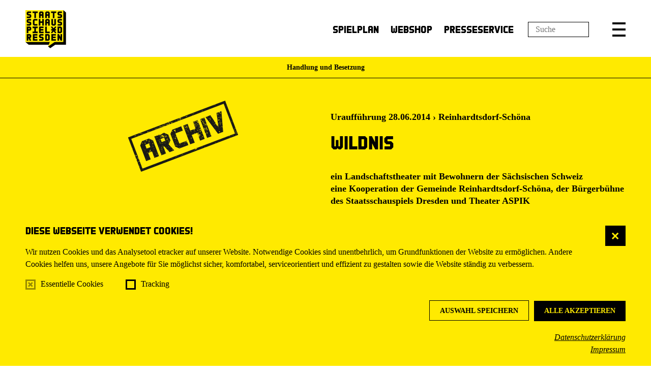

--- FILE ---
content_type: text/html; charset=utf-8
request_url: https://www.staatsschauspiel-dresden.de/spielplan/archive/w/wildnis/
body_size: 166456
content:


<!DOCTYPE html>
<!--[if lt IE 7]>				<html lang="de" class="no-js ie lt-ie9 lt-ie8 lt-ie7 ie6"> <![endif]-->
<!--[if IE 7]>					<html lang="de" class="no-js ie lt-ie9 lt-ie8 ie7"> <![endif]-->
<!--[if IE 8]>					<html lang="de" class="no-js ie lt-ie9 ie8"> <![endif]-->
<!--[if IE 9]>					<html lang="de" class="no-js ie ie9"> <![endif]-->
<!--[if (gt IE 9)|!(IE)]><!-->
<html lang="de" class="no-js">
<!--<![endif]-->

<head><meta charset="utf-8" /><title>
	Wildnis, ein Landschaftstheater mit Bewohnern der Sächsischen Schweiz eine Kooperation der Gemeinde Reinhardtsdorf-Schöna, der Bürgerbühne des Staatsschauspiels Dresden und Theater ASPIK | Staatsschauspiel Dresden
</title><meta name="description" content="Wildnis, ein Landschaftstheater mit Bewohnern der Sächsischen Schweiz eine Kooperation der Gemeinde Reinhardtsdorf-Schöna, der Bürgerbühne des Staatsschauspiels Dresden und Theater ASPIK, Regie Uli Jäckle, Besetzung: Goldmarie: Luzia Schelling, Günther: Michael Wacker, Pfarrer/Bettler: Florian Brandhorst, Notar: Bernhard Behnke, Ludwig Fellner: Arnd Heuwinkel, Zwei verzogene Kinder: Valentin Jäschke und Franziska Naumann, Eine reiche Frau: Verena Müller, Bürgermeister Werner Bratzeck: Uwe Richter, Chruschtschow: Andreas Wicikowski, Chef der Security: Michael Wenzlaff, Ober: Sebastian Lachnitt, Baum: Gerd Laubenthal, Glücksschmied: Matthias Schneider, Schornsteinfeger: Michael Könemann, Pechmarie: Anne Schietzold, Die Lottokugeln: Ronja Engelbrecht, Laura Palme, Anne Schietzold, Romy Schuster, Anja Tändler, Jana Tändler, Marlen Weichelt, Die Bevölkerung/Frauen: Hannelore Hering, Conny Jubelt, Franziska Jubelt, Johanna Jubelt, Ludwig Jubelt, Mathilda Jubelt, Anton Kluge, Katja Kluge, Inge Langer, Karin Naumann, Elke Palme, Elke Pieschner, Birgit Wacker, Die Bevölkerung/Männer: Dieter Füssel, Christian Naumann, Erich Richter, Uwe Richter, Michael Wacker, Andreas Wicikowski, Hans-Jürgen Zscherpe, Die Security: Steffanie Engelbrecht, Gabriele Könemann, Willi Krebs, Sebastian Lachnitt, Gerd Laubenthal, Josephine Naumann, Sandra Schneider, Die Friseure/Millionäre: Cornelia Döge, Hannelore Hering, Conny Jubelt, Verena Müller, Karin Naumann, Brigitte Riedel, Das Glückskommando: Ron Burian, Valentin Jäschke, Regine Hensel, Michael Könemann, Dorit Naumann, Franziska Naumann, Mika Noack, Jakob Schneider, Kathleen Schneider, Leopold Schneider, Matthias Schneider, Olivia Schneider, Tilo Schröter, Regie: Uli Jäckle, Bühne: Thomas Rump, Kostüme: Elena Anatolevna, Musik: Roman Keller, Dramaturgie: Esther Undisz" /><meta name="keywords" content="Staatsschauspiel Dresden, Theater, Schauspiel, Dresden, Archiv, Inszenierungsarchiv, Wildnis, ein Landschaftstheater mit Bewohnern der Sächsischen Schweiz eine Kooperation der Gemeinde Reinhardtsdorf-Schöna, der Bürgerbühne des Staatsschauspiels Dresden und Theater ASPIK, Goldmarie, Günther, Pfarrer/Bettler, Notar, Ludwig Fellner, Zwei verzogene Kinder, Eine reiche Frau, Bürgermeister Werner Bratzeck, Chruschtschow, Chef der Security, Ober, Baum, Glücksschmied, Schornsteinfeger, Pechmarie, Die Lottokugeln, Die Bevölkerung/Frauen, Die Bevölkerung/Männer, Die Security, Die Friseure/Millionäre, Das Glückskommando, Luzia Schelling, Michael Wacker, Florian Brandhorst, Bernhard Behnke, Arnd Heuwinkel, Valentin Jäschke und Franziska Naumann, Verena Müller, Uwe Richter, Andreas Wicikowski, Michael Wenzlaff, Sebastian Lachnitt, Gerd Laubenthal, Matthias Schneider, Michael Könemann, Anne Schietzold, Ronja Engelbrecht, Laura Palme, Anne Schietzold, Romy Schuster, Anja Tändler, Jana Tändler, Marlen Weichelt, Hannelore Hering, Conny Jubelt, Franziska Jubelt, Johanna Jubelt, Ludwig Jubelt, Mathilda Jubelt, Anton Kluge, Katja Kluge, Inge Langer, Karin Naumann, Elke Palme, Elke Pieschner, Birgit Wacker, Dieter Füssel, Christian Naumann, Erich Richter, Uwe Richter, Michael Wacker, Andreas Wicikowski, Hans-Jürgen Zscherpe, Steffanie Engelbrecht, Gabriele Könemann, Willi Krebs, Sebastian Lachnitt, Gerd Laubenthal, Josephine Naumann, Sandra Schneider, Cornelia Döge, Hannelore Hering, Conny Jubelt, Verena Müller, Karin Naumann, Brigitte Riedel, Ron Burian, Valentin Jäschke, Regine Hensel, Michael Könemann, Dorit Naumann, Franziska Naumann, Mika Noack, Jakob Schneider, Kathleen Schneider, Leopold Schneider, Matthias Schneider, Olivia Schneider, Tilo Schröter, Uli Jäckle, Thomas Rump, Elena Anatolevna, Roman Keller, Esther Undisz" /><meta http-equiv="X-UA-Compatible" content="IE=edge">
<meta name="viewport" content="width=device-width, initial-scale=1.0, minimum-scale=1.0, maximum-scale=1.0, user-scalable=0">

<link rel="apple-touch-icon" sizes="180x180" href="/apple-touch-icon.png">
<link rel="icon" type="image/png" sizes="32x32" href="/favicon-32x32.png">
<link rel="icon" type="image/png" sizes="16x16" href="/favicon-16x16.png">
<link rel="manifest" href="/manifest.json">
<link rel="mask-icon" href="/safari-pinned-tab.svg" color="#5bbad5">
<meta name="theme-color" content="#ffffff">

<!-- meta tags for seo -->
<meta name="author" content="Schauspielhaus Dresden" />
<meta name="generator" content="spiritec WebCMS für Opernhäuser und Theater" />
<meta name="robots" content="index, follow" />
<meta property="og:image" content="/img/logo.png" />
<meta property="og:url" content="http://www.staatsschauspiel-dresden.de/spielplan/archive/w/wildnis/" />
<link rel="canonical" href="https://www.staatsschauspiel-dresden.de/spielplan/archive/w/wildnis/" />

<meta name="facebook-domain-verification" content="s3qvvj609se83sc7vxaxs40ivcaqn9" />

<link href="/resources/css-bundles/all?v=5wgOUed64jgwzAt6zW0NLU00ZtCZ9Gd3TruoZNU5Olw1" rel="stylesheet"/>

<script src="/js-bundles/head?v=4TIFVGVqdBxsjviKUA2MiG31HJW9byZacum6LQVx2sI1"></script>


<script type="text/javascript">
		var SYSTEMURLBASE = '/';
        var CDNURLBASE = '/';
        var APIURLBASE = '/api/';
        var APICDNURLBASE = '/api/';
		var CALLBACKURLBASE = '/callbacks/';
		var RESOURCES = {
		    "IMAGE_ENLARGE": "Vergr&#246;&#223;ern",
		    "IMAGE_REDUCE": "Verkleinern",
		    "PRESSCART_ERROR_EMAIL": "Bitte geben Sie Ihre E-Mail an.",
		    "PRESSCART_ERROR_EDITORIALDEPARTMENT": "Bitte geben Sie Ihre Redaktion an.",
		    "PRESSCART_FEEDBACK_DOCUMENTSSENT": "Vielen Dank. Sie erhalten in K&#252;rze eine E-Mail.",
		    "PRESSCART_REMOVEFROMCART": "Auswahl aufheben"
		};
		var PARAMETERNAMES = {
            "SEARCHTERM": "Suchbegriff",
            "SEARCHPAGE": "Seite"
		};
</script></head>
<body id="ctl00_BodyElement" class="ua-chrome dev-desktoppc">
    <script>document.documentElement.className = document.documentElement.className.replace(/\bno-js\b/, 'js');</script>
	<a id="top"></a>

    <navi class="accessabilitynavi" aria-label="Navigation um Inhalte zu überspringen"><a href="#main" target="_self">Zum Hauptinhalt springen</a><a href="#footer" target="_self">Zum Footer springen</a></navi>

    <div class="fullsize-wait"></div>
    <div id="js-popup-hook" style="display: none;"></div>
    
    <div class="fullsize productionGallery"><div class="fullsize__overlay --pagecolor-background"></div><a href="#" class="fullsize__close"></a><a href="#" class="fullsize__control fullsize__control--prev"></a><a href="#" class="fullsize__control fullsize__control--next"></a><div class="fullsize__viewport"><div class="fullsize__strip"><div class="fullsize__item --pagecolor-background mediaGalleryItem-Image-ProductionGallery-3217" data-item-name="mediaGalleryItem-Image-ProductionGallery-3217"><div class="fullsize__media"><div class="fullsize__image js-medialoader js-medialoader-set-as-background" data-medialoader-trigger="productionGallery" data-image-url="/content-images/image720/059c336ecb058357e88a3550647eaba0/4080/wildnis_1631_presse.jpg" data-size-calculation-func="getFullsizeItemSize"><div class="fullsize__media--image-medialoader-animation"></div><noscript><img src="/content-images/image720/059c336ecb058357e88a3550647eaba0/4080/wildnis_1631_presse.jpg" alt="" width="2430" height="1620"></noscript></div></div> <!-- fullsize__media --> <div class="fullsize__caption mediaGalleryItem-Image-ProductionGallery-3217"><div class="fullsize__countdisplay"><span class="fullsize__currentslide"></span><span class="fullsize__totalslides"></span></div><div class="fullsize__captiontext">Auf dem Bild: Kathleen Schneider<br>                        Foto: Klaus Gigga<br>                    </div></div><!-- fullsize__caption --> </div><!-- fullsize__item --> <div class="fullsize__item --pagecolor-background mediaGalleryItem-Image-ProductionGallery-3186" data-item-name="mediaGalleryItem-Image-ProductionGallery-3186"><div class="fullsize__media"><div class="fullsize__image js-medialoader js-medialoader-set-as-background" data-medialoader-trigger="productionGallery" data-image-url="/content-images/image720/ee4b237996dd25eab7937a2256536b3b/4049/wildnis_14_presse.jpg" data-size-calculation-func="getFullsizeItemSize"><div class="fullsize__media--image-medialoader-animation"></div><noscript><img src="/content-images/image720/ee4b237996dd25eab7937a2256536b3b/4049/wildnis_14_presse.jpg" alt="" width="2430" height="1620"></noscript></div></div> <!-- fullsize__media --> <div class="fullsize__caption mediaGalleryItem-Image-ProductionGallery-3186"><div class="fullsize__countdisplay"><span class="fullsize__currentslide"></span><span class="fullsize__totalslides"></span></div><div class="fullsize__captiontext">Auf dem Bild: Bernhard Behnke, Michael Wacker, Luzia Schelling<br>                        Foto: Klaus Gigga<br>                    </div></div><!-- fullsize__caption --> </div><!-- fullsize__item --> <div class="fullsize__item --pagecolor-background mediaGalleryItem-Image-ProductionGallery-3187" data-item-name="mediaGalleryItem-Image-ProductionGallery-3187"><div class="fullsize__media"><div class="fullsize__image js-medialoader js-medialoader-set-as-background" data-medialoader-trigger="productionGallery" data-image-url="/content-images/image720/800e8dbade11b980e4d80f7f1e84f150/4050/wildnis_109_presse.jpg" data-size-calculation-func="getFullsizeItemSize"><div class="fullsize__media--image-medialoader-animation"></div><noscript><img src="/content-images/image720/800e8dbade11b980e4d80f7f1e84f150/4050/wildnis_109_presse.jpg" alt="" width="2430" height="1620"></noscript></div></div> <!-- fullsize__media --> <div class="fullsize__caption mediaGalleryItem-Image-ProductionGallery-3187"><div class="fullsize__countdisplay"><span class="fullsize__currentslide"></span><span class="fullsize__totalslides"></span></div><div class="fullsize__captiontext">Auf dem Bild: Bernhard Behnke, Florian Brandhorst, Luzia Schelling, Arnd Heuwinkel, Michael Wacker<br>                        Foto: Klaus Gigga<br>                    </div></div><!-- fullsize__caption --> </div><!-- fullsize__item --> <div class="fullsize__item --pagecolor-background mediaGalleryItem-Image-ProductionGallery-3188" data-item-name="mediaGalleryItem-Image-ProductionGallery-3188"><div class="fullsize__media"><div class="fullsize__image js-medialoader js-medialoader-set-as-background" data-medialoader-trigger="productionGallery" data-image-url="/content-images/image720/a1e3f9da483617f8cda6144d2a89a6be/4051/wildnis_122_presse.jpg" data-size-calculation-func="getFullsizeItemSize"><div class="fullsize__media--image-medialoader-animation"></div><noscript><img src="/content-images/image720/a1e3f9da483617f8cda6144d2a89a6be/4051/wildnis_122_presse.jpg" alt="" width="1080" height="1620"></noscript></div></div> <!-- fullsize__media --> <div class="fullsize__caption mediaGalleryItem-Image-ProductionGallery-3188"><div class="fullsize__countdisplay"><span class="fullsize__currentslide"></span><span class="fullsize__totalslides"></span></div><div class="fullsize__captiontext">Auf dem Bild: Franziska Naumann, Valentin J&#228;schke, Luzia Schelling, Michael Wacker<br>                        Foto: Klaus Gigga<br>                    </div></div><!-- fullsize__caption --> </div><!-- fullsize__item --> <div class="fullsize__item --pagecolor-background mediaGalleryItem-Image-ProductionGallery-3189" data-item-name="mediaGalleryItem-Image-ProductionGallery-3189"><div class="fullsize__media"><div class="fullsize__image js-medialoader js-medialoader-set-as-background" data-medialoader-trigger="productionGallery" data-image-url="/content-images/image720/145efedce75c1870498789b0674c73b4/4052/wildnis_148_presse.jpg" data-size-calculation-func="getFullsizeItemSize"><div class="fullsize__media--image-medialoader-animation"></div><noscript><img src="/content-images/image720/145efedce75c1870498789b0674c73b4/4052/wildnis_148_presse.jpg" alt="" width="2430" height="1620"></noscript></div></div> <!-- fullsize__media --> <div class="fullsize__caption mediaGalleryItem-Image-ProductionGallery-3189"><div class="fullsize__countdisplay"><span class="fullsize__currentslide"></span><span class="fullsize__totalslides"></span></div><div class="fullsize__captiontext">Auf dem Bild: Marlen Weichelt, Anne Schietzold, Arnd Heuwinkel, Luzia Schelling, Romy Schuster, Bernhard Behnke, Florian Brandhorst, Laura Palme, Valentin J&#228;schke, Michael Wacker, Anja T&#228;ndler, Ronja Engelbrecht<br>                        Foto: Klaus Gigga<br>                    </div></div><!-- fullsize__caption --> </div><!-- fullsize__item --> <div class="fullsize__item --pagecolor-background mediaGalleryItem-Image-ProductionGallery-3190" data-item-name="mediaGalleryItem-Image-ProductionGallery-3190"><div class="fullsize__media"><div class="fullsize__image js-medialoader js-medialoader-set-as-background" data-medialoader-trigger="productionGallery" data-image-url="/content-images/image720/2f4b7b56bda51bb566b0582179840ac1/4053/wildnis_244_presse.jpg" data-size-calculation-func="getFullsizeItemSize"><div class="fullsize__media--image-medialoader-animation"></div><noscript><img src="/content-images/image720/2f4b7b56bda51bb566b0582179840ac1/4053/wildnis_244_presse.jpg" alt="" width="1080" height="1620"></noscript></div></div> <!-- fullsize__media --> <div class="fullsize__caption mediaGalleryItem-Image-ProductionGallery-3190"><div class="fullsize__countdisplay"><span class="fullsize__currentslide"></span><span class="fullsize__totalslides"></span></div><div class="fullsize__captiontext">Auf dem Bild: Ronja Engelbrecht, Anne Schietzold, Arnd Heuwinkel, Laura Palme, Marlen Weichelt<br>                        Foto: Klaus Gigga<br>                    </div></div><!-- fullsize__caption --> </div><!-- fullsize__item --> <div class="fullsize__item --pagecolor-background mediaGalleryItem-Image-ProductionGallery-3191" data-item-name="mediaGalleryItem-Image-ProductionGallery-3191"><div class="fullsize__media"><div class="fullsize__image js-medialoader js-medialoader-set-as-background" data-medialoader-trigger="productionGallery" data-image-url="/content-images/image720/c290735b6e90494b2080fd6574048d1f/4054/wildnis_178_presse.jpg" data-size-calculation-func="getFullsizeItemSize"><div class="fullsize__media--image-medialoader-animation"></div><noscript><img src="/content-images/image720/c290735b6e90494b2080fd6574048d1f/4054/wildnis_178_presse.jpg" alt="" width="2430" height="1620"></noscript></div></div> <!-- fullsize__media --> <div class="fullsize__caption mediaGalleryItem-Image-ProductionGallery-3191"><div class="fullsize__countdisplay"><span class="fullsize__currentslide"></span><span class="fullsize__totalslides"></span></div><div class="fullsize__captiontext">Auf dem Bild: Florian Brandhorst, Luzia Schelling, Franziska Naumann, Valentin J&#228;schke, Michael Wacker, Verena M&#252;ller<br>                        Foto: Klaus Gigga<br>                    </div></div><!-- fullsize__caption --> </div><!-- fullsize__item --> <div class="fullsize__item --pagecolor-background mediaGalleryItem-Image-ProductionGallery-3192" data-item-name="mediaGalleryItem-Image-ProductionGallery-3192"><div class="fullsize__media"><div class="fullsize__image js-medialoader js-medialoader-set-as-background" data-medialoader-trigger="productionGallery" data-image-url="/content-images/image720/4cdb5a95291f5122bd90e0cf0d556309/4055/wildnis_262_presse.jpg" data-size-calculation-func="getFullsizeItemSize"><div class="fullsize__media--image-medialoader-animation"></div><noscript><img src="/content-images/image720/4cdb5a95291f5122bd90e0cf0d556309/4055/wildnis_262_presse.jpg" alt="" width="1080" height="1620"></noscript></div></div> <!-- fullsize__media --> <div class="fullsize__caption mediaGalleryItem-Image-ProductionGallery-3192"><div class="fullsize__countdisplay"><span class="fullsize__currentslide"></span><span class="fullsize__totalslides"></span></div><div class="fullsize__captiontext">Auf dem Bild: Luzia Schelling<br>                        Foto: Klaus Gigga<br>                    </div></div><!-- fullsize__caption --> </div><!-- fullsize__item --> <div class="fullsize__item --pagecolor-background mediaGalleryItem-Image-ProductionGallery-3193" data-item-name="mediaGalleryItem-Image-ProductionGallery-3193"><div class="fullsize__media"><div class="fullsize__image js-medialoader js-medialoader-set-as-background" data-medialoader-trigger="productionGallery" data-image-url="/content-images/image720/5e6a454af3054dcc4e499460cd3f53cd/4056/wildnis_320_presse.jpg" data-size-calculation-func="getFullsizeItemSize"><div class="fullsize__media--image-medialoader-animation"></div><noscript><img src="/content-images/image720/5e6a454af3054dcc4e499460cd3f53cd/4056/wildnis_320_presse.jpg" alt="" width="2430" height="1620"></noscript></div></div> <!-- fullsize__media --> <div class="fullsize__caption mediaGalleryItem-Image-ProductionGallery-3193"><div class="fullsize__countdisplay"><span class="fullsize__currentslide"></span><span class="fullsize__totalslides"></span></div><div class="fullsize__captiontext">Auf dem Bild: Die Bev&#246;lkerung, Luzia Schelling, Michael Wacker<br>                        Foto: Klaus Gigga<br>                    </div></div><!-- fullsize__caption --> </div><!-- fullsize__item --> <div class="fullsize__item --pagecolor-background mediaGalleryItem-Image-ProductionGallery-3194" data-item-name="mediaGalleryItem-Image-ProductionGallery-3194"><div class="fullsize__media"><div class="fullsize__image js-medialoader js-medialoader-set-as-background" data-medialoader-trigger="productionGallery" data-image-url="/content-images/image720/8e74fb27e9a3cf68b615471410deeb49/4057/wildnis_331_presse.jpg" data-size-calculation-func="getFullsizeItemSize"><div class="fullsize__media--image-medialoader-animation"></div><noscript><img src="/content-images/image720/8e74fb27e9a3cf68b615471410deeb49/4057/wildnis_331_presse.jpg" alt="" width="2430" height="1620"></noscript></div></div> <!-- fullsize__media --> <div class="fullsize__caption mediaGalleryItem-Image-ProductionGallery-3194"><div class="fullsize__countdisplay"><span class="fullsize__currentslide"></span><span class="fullsize__totalslides"></span></div><div class="fullsize__captiontext">Auf dem Bild: Die Bev&#246;lkerung<br>                        Foto: Klaus Gigga<br>                    </div></div><!-- fullsize__caption --> </div><!-- fullsize__item --> <div class="fullsize__item --pagecolor-background mediaGalleryItem-Image-ProductionGallery-3195" data-item-name="mediaGalleryItem-Image-ProductionGallery-3195"><div class="fullsize__media"><div class="fullsize__image js-medialoader js-medialoader-set-as-background" data-medialoader-trigger="productionGallery" data-image-url="/content-images/image720/2616b36f7a42f5d56a107030483e6eca/4058/wildnis_302_galerie.jpg" data-size-calculation-func="getFullsizeItemSize"><div class="fullsize__media--image-medialoader-animation"></div><noscript><img src="/content-images/image720/2616b36f7a42f5d56a107030483e6eca/4058/wildnis_302_galerie.jpg" alt="" width="2430" height="1620"></noscript></div></div> <!-- fullsize__media --> <div class="fullsize__caption mediaGalleryItem-Image-ProductionGallery-3195"><div class="fullsize__countdisplay"><span class="fullsize__currentslide"></span><span class="fullsize__totalslides"></span></div><div class="fullsize__captiontext">Auf dem Bild: Johanna Jubelt, Uwe Richter, Conny Jubelt, Ludwig Jubelt, Hans-J&#252;rgen Zscherpe, Hannelore Hering, Birgit Wacker, Christian Naumann,  Karin Naumann<br>                        Foto: Klaus Gigga<br>                    </div></div><!-- fullsize__caption --> </div><!-- fullsize__item --> <div class="fullsize__item --pagecolor-background mediaGalleryItem-Image-ProductionGallery-3196" data-item-name="mediaGalleryItem-Image-ProductionGallery-3196"><div class="fullsize__media"><div class="fullsize__image js-medialoader js-medialoader-set-as-background" data-medialoader-trigger="productionGallery" data-image-url="/content-images/image720/15cc9cebdae4a55bdbe596d9895bae3f/4059/wildnis_305_galerie.jpg" data-size-calculation-func="getFullsizeItemSize"><div class="fullsize__media--image-medialoader-animation"></div><noscript><img src="/content-images/image720/15cc9cebdae4a55bdbe596d9895bae3f/4059/wildnis_305_galerie.jpg" alt="" width="2430" height="1620"></noscript></div></div> <!-- fullsize__media --> <div class="fullsize__caption mediaGalleryItem-Image-ProductionGallery-3196"><div class="fullsize__countdisplay"><span class="fullsize__currentslide"></span><span class="fullsize__totalslides"></span></div><div class="fullsize__captiontext">Auf dem Bild: Uwe Richter, Johanna Jubelt, Mathilda Jubelt, Anton Kluge, Conny Jubelt<br>                        Foto: Klaus Gigga<br>                    </div></div><!-- fullsize__caption --> </div><!-- fullsize__item --> <div class="fullsize__item --pagecolor-background mediaGalleryItem-Image-ProductionGallery-3197" data-item-name="mediaGalleryItem-Image-ProductionGallery-3197"><div class="fullsize__media"><div class="fullsize__image js-medialoader js-medialoader-set-as-background" data-medialoader-trigger="productionGallery" data-image-url="/content-images/image720/56e67c43364b1ad1df9d090e5c3e5cd7/4060/wildnis_441_presse.jpg" data-size-calculation-func="getFullsizeItemSize"><div class="fullsize__media--image-medialoader-animation"></div><noscript><img src="/content-images/image720/56e67c43364b1ad1df9d090e5c3e5cd7/4060/wildnis_441_presse.jpg" alt="" width="1080" height="1620"></noscript></div></div> <!-- fullsize__media --> <div class="fullsize__caption mediaGalleryItem-Image-ProductionGallery-3197"><div class="fullsize__countdisplay"><span class="fullsize__currentslide"></span><span class="fullsize__totalslides"></span></div><div class="fullsize__captiontext">Auf dem Bild: Steffanie Engelbrecht, Michael Wenzlaff<br>                        Foto: Klaus Gigga<br>                    </div></div><!-- fullsize__caption --> </div><!-- fullsize__item --> <div class="fullsize__item --pagecolor-background mediaGalleryItem-Image-ProductionGallery-3198" data-item-name="mediaGalleryItem-Image-ProductionGallery-3198"><div class="fullsize__media"><div class="fullsize__image js-medialoader js-medialoader-set-as-background" data-medialoader-trigger="productionGallery" data-image-url="/content-images/image720/0055a74d0be3543bc2a759627fc673f0/4061/wildnis_435_presse.jpg" data-size-calculation-func="getFullsizeItemSize"><div class="fullsize__media--image-medialoader-animation"></div><noscript><img src="/content-images/image720/0055a74d0be3543bc2a759627fc673f0/4061/wildnis_435_presse.jpg" alt="" width="1080" height="1620"></noscript></div></div> <!-- fullsize__media --> <div class="fullsize__caption mediaGalleryItem-Image-ProductionGallery-3198"><div class="fullsize__countdisplay"><span class="fullsize__currentslide"></span><span class="fullsize__totalslides"></span></div><div class="fullsize__captiontext">Auf dem Bild: Gerd Laubenthal, Michael Wenzlaff, Josephine Naumann, Sebastian Lachnitt<br>                        Foto: Klaus Gigga<br>                    </div></div><!-- fullsize__caption --> </div><!-- fullsize__item --> <div class="fullsize__item --pagecolor-background mediaGalleryItem-Image-ProductionGallery-3199" data-item-name="mediaGalleryItem-Image-ProductionGallery-3199"><div class="fullsize__media"><div class="fullsize__image js-medialoader js-medialoader-set-as-background" data-medialoader-trigger="productionGallery" data-image-url="/content-images/image720/3fdc79c5a01b30f583eb9716ad4aa8cd/4062/wildnis_390_galerie.jpg" data-size-calculation-func="getFullsizeItemSize"><div class="fullsize__media--image-medialoader-animation"></div><noscript><img src="/content-images/image720/3fdc79c5a01b30f583eb9716ad4aa8cd/4062/wildnis_390_galerie.jpg" alt="" width="2430" height="1620"></noscript></div></div> <!-- fullsize__media --> <div class="fullsize__caption mediaGalleryItem-Image-ProductionGallery-3199"><div class="fullsize__countdisplay"><span class="fullsize__currentslide"></span><span class="fullsize__totalslides"></span></div><div class="fullsize__captiontext">Auf dem Bild: Hans-J&#252;rgen Zscherpe<br>                        Foto: Klaus Gigga<br>                    </div></div><!-- fullsize__caption --> </div><!-- fullsize__item --> <div class="fullsize__item --pagecolor-background mediaGalleryItem-Image-ProductionGallery-3200" data-item-name="mediaGalleryItem-Image-ProductionGallery-3200"><div class="fullsize__media"><div class="fullsize__image js-medialoader js-medialoader-set-as-background" data-medialoader-trigger="productionGallery" data-image-url="/content-images/image720/eb5c2db127939315306bb0561acc28e7/4063/wildnis_393_galerie.jpg" data-size-calculation-func="getFullsizeItemSize"><div class="fullsize__media--image-medialoader-animation"></div><noscript><img src="/content-images/image720/eb5c2db127939315306bb0561acc28e7/4063/wildnis_393_galerie.jpg" alt="" width="1080" height="1620"></noscript></div></div> <!-- fullsize__media --> <div class="fullsize__caption mediaGalleryItem-Image-ProductionGallery-3200"><div class="fullsize__countdisplay"><span class="fullsize__currentslide"></span><span class="fullsize__totalslides"></span></div><div class="fullsize__captiontext">Auf dem Bild: Ensemble, Gerd Laubenthal, Conny Jubelt, Gabriele K&#246;nemann, Willi Krebs<br>                        Foto: Klaus Gigga<br>                    </div></div><!-- fullsize__caption --> </div><!-- fullsize__item --> <div class="fullsize__item --pagecolor-background mediaGalleryItem-Image-ProductionGallery-3201" data-item-name="mediaGalleryItem-Image-ProductionGallery-3201"><div class="fullsize__media"><div class="fullsize__image js-medialoader js-medialoader-set-as-background" data-medialoader-trigger="productionGallery" data-image-url="/content-images/image720/81580fee3e70d8ee588ae9c42a596dbb/4064/wildnis_468_presse.jpg" data-size-calculation-func="getFullsizeItemSize"><div class="fullsize__media--image-medialoader-animation"></div><noscript><img src="/content-images/image720/81580fee3e70d8ee588ae9c42a596dbb/4064/wildnis_468_presse.jpg" alt="" width="2430" height="1620"></noscript></div></div> <!-- fullsize__media --> <div class="fullsize__caption mediaGalleryItem-Image-ProductionGallery-3201"><div class="fullsize__countdisplay"><span class="fullsize__currentslide"></span><span class="fullsize__totalslides"></span></div><div class="fullsize__captiontext">Auf dem Bild: Michael Wacker, Mathilda Jubelt, Steffanie Engelbrecht, Michael Wenzlaff, Gerd Laubenthal, Gabriele K&#246;nemann, Karin Naumann, Sandra Schneider, Josephine Naumann, Sebastian Lachnitt<br>                        Foto: Klaus Gigga<br>                    </div></div><!-- fullsize__caption --> </div><!-- fullsize__item --> <div class="fullsize__item --pagecolor-background mediaGalleryItem-Image-ProductionGallery-3202" data-item-name="mediaGalleryItem-Image-ProductionGallery-3202"><div class="fullsize__media"><div class="fullsize__image js-medialoader js-medialoader-set-as-background" data-medialoader-trigger="productionGallery" data-image-url="/content-images/image720/df5de0e78336a9b9fd4099732c15d0ef/4065/wildnis_552_presse.jpg" data-size-calculation-func="getFullsizeItemSize"><div class="fullsize__media--image-medialoader-animation"></div><noscript><img src="/content-images/image720/df5de0e78336a9b9fd4099732c15d0ef/4065/wildnis_552_presse.jpg" alt="" width="2430" height="1620"></noscript></div></div> <!-- fullsize__media --> <div class="fullsize__caption mediaGalleryItem-Image-ProductionGallery-3202"><div class="fullsize__countdisplay"><span class="fullsize__currentslide"></span><span class="fullsize__totalslides"></span></div><div class="fullsize__captiontext">Auf dem Bild: Christian Naumann, Hans-J&#252;rgen Zscherpe, Katja Kluge, Karin Naumann, Conny Jubelt, Franziska Jubelt, Mathilda Jubelt, Dieter F&#252;ssel, Ludwig Jubelt, Elke Pieschner<br>                        Foto: Klaus Gigga<br>                    </div></div><!-- fullsize__caption --> </div><!-- fullsize__item --> <div class="fullsize__item --pagecolor-background mediaGalleryItem-Image-ProductionGallery-3203" data-item-name="mediaGalleryItem-Image-ProductionGallery-3203"><div class="fullsize__media"><div class="fullsize__image js-medialoader js-medialoader-set-as-background" data-medialoader-trigger="productionGallery" data-image-url="/content-images/image720/f4a443b5b55e50e56ff024d189a40101/4066/wildnis_708_presse.jpg" data-size-calculation-func="getFullsizeItemSize"><div class="fullsize__media--image-medialoader-animation"></div><noscript><img src="/content-images/image720/f4a443b5b55e50e56ff024d189a40101/4066/wildnis_708_presse.jpg" alt="" width="2430" height="1620"></noscript></div></div> <!-- fullsize__media --> <div class="fullsize__caption mediaGalleryItem-Image-ProductionGallery-3203"><div class="fullsize__countdisplay"><span class="fullsize__currentslide"></span><span class="fullsize__totalslides"></span></div><div class="fullsize__captiontext">Auf dem Bild: Arnd Heuwinkel, Michael Wenzlaff<br>                        Foto: Klaus Gigga<br>                    </div></div><!-- fullsize__caption --> </div><!-- fullsize__item --> <div class="fullsize__item --pagecolor-background mediaGalleryItem-Image-ProductionGallery-3204" data-item-name="mediaGalleryItem-Image-ProductionGallery-3204"><div class="fullsize__media"><div class="fullsize__image js-medialoader js-medialoader-set-as-background" data-medialoader-trigger="productionGallery" data-image-url="/content-images/image720/db2d8cf9317f0ef11fa716cf032ed23e/4067/wildnis_800_presse.jpg" data-size-calculation-func="getFullsizeItemSize"><div class="fullsize__media--image-medialoader-animation"></div><noscript><img src="/content-images/image720/db2d8cf9317f0ef11fa716cf032ed23e/4067/wildnis_800_presse.jpg" alt="" width="1080" height="1620"></noscript></div></div> <!-- fullsize__media --> <div class="fullsize__caption mediaGalleryItem-Image-ProductionGallery-3204"><div class="fullsize__countdisplay"><span class="fullsize__currentslide"></span><span class="fullsize__totalslides"></span></div><div class="fullsize__captiontext">Auf dem Bild: Florian Brandhorst, Arnd Heuwinkel<br>                        Foto: Klaus Gigga<br>                    </div></div><!-- fullsize__caption --> </div><!-- fullsize__item --> <div class="fullsize__item --pagecolor-background mediaGalleryItem-Image-ProductionGallery-3205" data-item-name="mediaGalleryItem-Image-ProductionGallery-3205"><div class="fullsize__media"><div class="fullsize__image js-medialoader js-medialoader-set-as-background" data-medialoader-trigger="productionGallery" data-image-url="/content-images/image720/9b4df357f7fb40775a4322a3b5b3ba17/4068/wildnis_854_galerie.jpg" data-size-calculation-func="getFullsizeItemSize"><div class="fullsize__media--image-medialoader-animation"></div><noscript><img src="/content-images/image720/9b4df357f7fb40775a4322a3b5b3ba17/4068/wildnis_854_galerie.jpg" alt="" width="2430" height="1620"></noscript></div></div> <!-- fullsize__media --> <div class="fullsize__caption mediaGalleryItem-Image-ProductionGallery-3205"><div class="fullsize__countdisplay"><span class="fullsize__currentslide"></span><span class="fullsize__totalslides"></span></div><div class="fullsize__captiontext">Auf dem Bild: Arnd Heuwinkel, Florian Brandhorst<br>                        Foto: Klaus Gigga<br>                    </div></div><!-- fullsize__caption --> </div><!-- fullsize__item --> <div class="fullsize__item --pagecolor-background mediaGalleryItem-Image-ProductionGallery-3206" data-item-name="mediaGalleryItem-Image-ProductionGallery-3206"><div class="fullsize__media"><div class="fullsize__image js-medialoader js-medialoader-set-as-background" data-medialoader-trigger="productionGallery" data-image-url="/content-images/image720/4797b90a853fa703d6e6989de78caa59/4069/wildnis_603_presse.jpg" data-size-calculation-func="getFullsizeItemSize"><div class="fullsize__media--image-medialoader-animation"></div><noscript><img src="/content-images/image720/4797b90a853fa703d6e6989de78caa59/4069/wildnis_603_presse.jpg" alt="" width="2430" height="1620"></noscript></div></div> <!-- fullsize__media --> <div class="fullsize__caption mediaGalleryItem-Image-ProductionGallery-3206"><div class="fullsize__countdisplay"><span class="fullsize__currentslide"></span><span class="fullsize__totalslides"></span></div><div class="fullsize__captiontext">Auf dem Bild: Steffanie Engelbrecht, Gabriele K&#246;nemann, Sebastian Lachnitt, Sandra Schneider, Willi Krebs, Josephine Naumann, Gerd Laubenthal<br>                        Foto: Klaus Gigga<br>                    </div></div><!-- fullsize__caption --> </div><!-- fullsize__item --> <div class="fullsize__item --pagecolor-background mediaGalleryItem-Image-ProductionGallery-3208" data-item-name="mediaGalleryItem-Image-ProductionGallery-3208"><div class="fullsize__media"><div class="fullsize__image js-medialoader js-medialoader-set-as-background" data-medialoader-trigger="productionGallery" data-image-url="/content-images/image720/47fe68a593424931cede2ae80af39baf/4071/wildnis_956_presse.jpg" data-size-calculation-func="getFullsizeItemSize"><div class="fullsize__media--image-medialoader-animation"></div><noscript><img src="/content-images/image720/47fe68a593424931cede2ae80af39baf/4071/wildnis_956_presse.jpg" alt="" width="2430" height="1620"></noscript></div></div> <!-- fullsize__media --> <div class="fullsize__caption mediaGalleryItem-Image-ProductionGallery-3208"><div class="fullsize__countdisplay"><span class="fullsize__currentslide"></span><span class="fullsize__totalslides"></span></div><div class="fullsize__captiontext">Auf dem Bild: Anja T&#228;ndler, Bernhard Behnke, Marlen Weichelt, Romy Schuster, Anne Schietzold, Ronja Engelbrecht<br>                        Foto: Klaus Gigga<br>                    </div></div><!-- fullsize__caption --> </div><!-- fullsize__item --> <div class="fullsize__item --pagecolor-background mediaGalleryItem-Image-ProductionGallery-3209" data-item-name="mediaGalleryItem-Image-ProductionGallery-3209"><div class="fullsize__media"><div class="fullsize__image js-medialoader js-medialoader-set-as-background" data-medialoader-trigger="productionGallery" data-image-url="/content-images/image720/8a50240556520c4e59b7180bbf223353/4072/wildnis_964_presse.jpg" data-size-calculation-func="getFullsizeItemSize"><div class="fullsize__media--image-medialoader-animation"></div><noscript><img src="/content-images/image720/8a50240556520c4e59b7180bbf223353/4072/wildnis_964_presse.jpg" alt="" width="2430" height="1620"></noscript></div></div> <!-- fullsize__media --> <div class="fullsize__caption mediaGalleryItem-Image-ProductionGallery-3209"><div class="fullsize__countdisplay"><span class="fullsize__currentslide"></span><span class="fullsize__totalslides"></span></div><div class="fullsize__captiontext">Auf dem Bild: Bernhard Behnke, Marlen Weichelt, Anja T&#228;ndler, Anne Schietzold, Romy Schuster<br>                        Foto: Klaus Gigga<br>                    </div></div><!-- fullsize__caption --> </div><!-- fullsize__item --> <div class="fullsize__item --pagecolor-background mediaGalleryItem-Image-ProductionGallery-3210" data-item-name="mediaGalleryItem-Image-ProductionGallery-3210"><div class="fullsize__media"><div class="fullsize__image js-medialoader js-medialoader-set-as-background" data-medialoader-trigger="productionGallery" data-image-url="/content-images/image720/a5d1cef8f0948ee24a23079319187f2d/4073/wildnis_1035_galerie.jpg" data-size-calculation-func="getFullsizeItemSize"><div class="fullsize__media--image-medialoader-animation"></div><noscript><img src="/content-images/image720/a5d1cef8f0948ee24a23079319187f2d/4073/wildnis_1035_galerie.jpg" alt="" width="1080" height="1620"></noscript></div></div> <!-- fullsize__media --> <div class="fullsize__caption mediaGalleryItem-Image-ProductionGallery-3210"><div class="fullsize__countdisplay"><span class="fullsize__currentslide"></span><span class="fullsize__totalslides"></span></div><div class="fullsize__captiontext">Auf dem Bild: Sebastian Lachnitt, Arnd Heuwinkel<br>                        Foto: Klaus Gigga<br>                    </div></div><!-- fullsize__caption --> </div><!-- fullsize__item --> <div class="fullsize__item --pagecolor-background mediaGalleryItem-Image-ProductionGallery-3211" data-item-name="mediaGalleryItem-Image-ProductionGallery-3211"><div class="fullsize__media"><div class="fullsize__image js-medialoader js-medialoader-set-as-background" data-medialoader-trigger="productionGallery" data-image-url="/content-images/image720/9e1ce4df7ba784f29f28fcecaf1a4e03/4074/wildnis_1075_presse.jpg" data-size-calculation-func="getFullsizeItemSize"><div class="fullsize__media--image-medialoader-animation"></div><noscript><img src="/content-images/image720/9e1ce4df7ba784f29f28fcecaf1a4e03/4074/wildnis_1075_presse.jpg" alt="" width="2430" height="1620"></noscript></div></div> <!-- fullsize__media --> <div class="fullsize__caption mediaGalleryItem-Image-ProductionGallery-3211"><div class="fullsize__countdisplay"><span class="fullsize__currentslide"></span><span class="fullsize__totalslides"></span></div><div class="fullsize__captiontext">Auf dem Bild: Sebastian Lachnitt, Arnd Heuwinkel, Hans-J&#252;rgen Zscherpe, Christian Naumann, Dieter F&#252;ssel, Michael Wacker, Andreas Wicikowski<br>                        Foto: Klaus Gigga<br>                    </div></div><!-- fullsize__caption --> </div><!-- fullsize__item --> <div class="fullsize__item --pagecolor-background mediaGalleryItem-Image-ProductionGallery-3212" data-item-name="mediaGalleryItem-Image-ProductionGallery-3212"><div class="fullsize__media"><div class="fullsize__image js-medialoader js-medialoader-set-as-background" data-medialoader-trigger="productionGallery" data-image-url="/content-images/image720/3be408fdf14973186aed031dd07de45e/4075/wildnis_1107_presse.jpg" data-size-calculation-func="getFullsizeItemSize"><div class="fullsize__media--image-medialoader-animation"></div><noscript><img src="/content-images/image720/3be408fdf14973186aed031dd07de45e/4075/wildnis_1107_presse.jpg" alt="" width="2430" height="1620"></noscript></div></div> <!-- fullsize__media --> <div class="fullsize__caption mediaGalleryItem-Image-ProductionGallery-3212"><div class="fullsize__countdisplay"><span class="fullsize__currentslide"></span><span class="fullsize__totalslides"></span></div><div class="fullsize__captiontext">Auf dem Bild: Arnd Heuwinkel, Conny Jubelt, Hans-J&#252;rgen Zscherpe, Verena M&#252;ller, Cornelia D&#246;ge, Christian Naumann, Dieter F&#252;ssel, Michael Wacker, Andreas Wicikowski<br>                        Foto: Klaus Gigga<br>                    </div></div><!-- fullsize__caption --> </div><!-- fullsize__item --> <div class="fullsize__item --pagecolor-background mediaGalleryItem-Image-ProductionGallery-3213" data-item-name="mediaGalleryItem-Image-ProductionGallery-3213"><div class="fullsize__media"><div class="fullsize__image js-medialoader js-medialoader-set-as-background" data-medialoader-trigger="productionGallery" data-image-url="/content-images/image720/abc7765713a947d2ca208f76c47374eb/4076/wildnis_1149_presse.jpg" data-size-calculation-func="getFullsizeItemSize"><div class="fullsize__media--image-medialoader-animation"></div><noscript><img src="/content-images/image720/abc7765713a947d2ca208f76c47374eb/4076/wildnis_1149_presse.jpg" alt="" width="1857" height="1620"></noscript></div></div> <!-- fullsize__media --> <div class="fullsize__caption mediaGalleryItem-Image-ProductionGallery-3213"><div class="fullsize__countdisplay"><span class="fullsize__currentslide"></span><span class="fullsize__totalslides"></span></div><div class="fullsize__captiontext">Auf dem Bild: Hans-J&#252;rgen Zscherpe, Conny Jubelt, Christian Naumann, Verena M&#252;ller, Dieter F&#252;ssel, Cornelia D&#246;ge, Michael Wacker, Karin Naumann, Andreas Wicikowski, Brigitte Riedel, Uwe Richter, Hannelore Hering<br>                        Foto: Klaus Gigga<br>                    </div></div><!-- fullsize__caption --> </div><!-- fullsize__item --> <div class="fullsize__item --pagecolor-background mediaGalleryItem-Image-ProductionGallery-3214" data-item-name="mediaGalleryItem-Image-ProductionGallery-3214"><div class="fullsize__media"><div class="fullsize__image js-medialoader js-medialoader-set-as-background" data-medialoader-trigger="productionGallery" data-image-url="/content-images/image720/ddbb94f15364ad76f4989f26f32986b2/4077/wildnis_1323_galerie.jpg" data-size-calculation-func="getFullsizeItemSize"><div class="fullsize__media--image-medialoader-animation"></div><noscript><img src="/content-images/image720/ddbb94f15364ad76f4989f26f32986b2/4077/wildnis_1323_galerie.jpg" alt="" width="2430" height="1620"></noscript></div></div> <!-- fullsize__media --> <div class="fullsize__caption mediaGalleryItem-Image-ProductionGallery-3214"><div class="fullsize__countdisplay"><span class="fullsize__currentslide"></span><span class="fullsize__totalslides"></span></div><div class="fullsize__captiontext">Auf dem Bild: Marlen Weichelt, Ronja Engelbrecht, Anne Schietzold, Bernhard Behnke, Anja T&#228;ndler, Laura Palme, Romy Schuster<br>                        Foto: Klaus Gigga<br>                    </div></div><!-- fullsize__caption --> </div><!-- fullsize__item --> <div class="fullsize__item --pagecolor-background mediaGalleryItem-Image-ProductionGallery-3215" data-item-name="mediaGalleryItem-Image-ProductionGallery-3215"><div class="fullsize__media"><div class="fullsize__image js-medialoader js-medialoader-set-as-background" data-medialoader-trigger="productionGallery" data-image-url="/content-images/image720/a6abdf173d86eecbee13b101a456fd90/4078/wildnis_1355_presse.jpg" data-size-calculation-func="getFullsizeItemSize"><div class="fullsize__media--image-medialoader-animation"></div><noscript><img src="/content-images/image720/a6abdf173d86eecbee13b101a456fd90/4078/wildnis_1355_presse.jpg" alt="" width="1080" height="1620"></noscript></div></div> <!-- fullsize__media --> <div class="fullsize__caption mediaGalleryItem-Image-ProductionGallery-3215"><div class="fullsize__countdisplay"><span class="fullsize__currentslide"></span><span class="fullsize__totalslides"></span></div><div class="fullsize__captiontext">Auf dem Bild: Bernhard Behnke<br>                        Foto: Klaus Gigga<br>                    </div></div><!-- fullsize__caption --> </div><!-- fullsize__item --> <div class="fullsize__item --pagecolor-background mediaGalleryItem-Image-ProductionGallery-3216" data-item-name="mediaGalleryItem-Image-ProductionGallery-3216"><div class="fullsize__media"><div class="fullsize__image js-medialoader js-medialoader-set-as-background" data-medialoader-trigger="productionGallery" data-image-url="/content-images/image720/3a3511888f02325ff46a85f518c7cb02/4079/wildnis_1475_presse.jpg" data-size-calculation-func="getFullsizeItemSize"><div class="fullsize__media--image-medialoader-animation"></div><noscript><img src="/content-images/image720/3a3511888f02325ff46a85f518c7cb02/4079/wildnis_1475_presse.jpg" alt="" width="1080" height="1620"></noscript></div></div> <!-- fullsize__media --> <div class="fullsize__caption mediaGalleryItem-Image-ProductionGallery-3216"><div class="fullsize__countdisplay"><span class="fullsize__currentslide"></span><span class="fullsize__totalslides"></span></div><div class="fullsize__captiontext">Auf dem Bild: Michael Wenzlaff, Bernhard Behnke, Luzia Schelling<br>                        Foto: Klaus Gigga<br>                    </div></div><!-- fullsize__caption --> </div><!-- fullsize__item --> <div class="fullsize__item --pagecolor-background mediaGalleryItem-Image-ProductionGallery-3218" data-item-name="mediaGalleryItem-Image-ProductionGallery-3218"><div class="fullsize__media"><div class="fullsize__image js-medialoader js-medialoader-set-as-background" data-medialoader-trigger="productionGallery" data-image-url="/content-images/image720/fe6db1c69cdc80e8e735e807ee0f1c61/4081/wildnis_1641_presse.jpg" data-size-calculation-func="getFullsizeItemSize"><div class="fullsize__media--image-medialoader-animation"></div><noscript><img src="/content-images/image720/fe6db1c69cdc80e8e735e807ee0f1c61/4081/wildnis_1641_presse.jpg" alt="" width="1080" height="1620"></noscript></div></div> <!-- fullsize__media --> <div class="fullsize__caption mediaGalleryItem-Image-ProductionGallery-3218"><div class="fullsize__countdisplay"><span class="fullsize__currentslide"></span><span class="fullsize__totalslides"></span></div><div class="fullsize__captiontext">Auf dem Bild: Franziska Naumann<br>                        Foto: Klaus Gigga<br>                    </div></div><!-- fullsize__caption --> </div><!-- fullsize__item --> <div class="fullsize__item --pagecolor-background mediaGalleryItem-Image-ProductionGallery-3219" data-item-name="mediaGalleryItem-Image-ProductionGallery-3219"><div class="fullsize__media"><div class="fullsize__image js-medialoader js-medialoader-set-as-background" data-medialoader-trigger="productionGallery" data-image-url="/content-images/image720/ba7bc8ae6c4a9c4fcc02d20835bee649/4082/wildnis_1674_presse.jpg" data-size-calculation-func="getFullsizeItemSize"><div class="fullsize__media--image-medialoader-animation"></div><noscript><img src="/content-images/image720/ba7bc8ae6c4a9c4fcc02d20835bee649/4082/wildnis_1674_presse.jpg" alt="" width="2430" height="1620"></noscript></div></div> <!-- fullsize__media --> <div class="fullsize__caption mediaGalleryItem-Image-ProductionGallery-3219"><div class="fullsize__countdisplay"><span class="fullsize__currentslide"></span><span class="fullsize__totalslides"></span></div><div class="fullsize__captiontext">Auf dem Bild: Kathleen Schneider, Franziska Naumann, Mika Noack, Jakob Schneider, Leopold Schneider, Dorit Naumann, Valentin J&#228;schke, Tilo Schr&#246;ter, Olivia Schneider<br>                        Foto: Klaus Gigga<br>                    </div></div><!-- fullsize__caption --> </div><!-- fullsize__item --> <div class="fullsize__item --pagecolor-background mediaGalleryItem-Image-ProductionGallery-3220" data-item-name="mediaGalleryItem-Image-ProductionGallery-3220"><div class="fullsize__media"><div class="fullsize__image js-medialoader js-medialoader-set-as-background" data-medialoader-trigger="productionGallery" data-image-url="/content-images/image720/5e77160f531681eb5bab790dc00eb6a0/4083/wildnis_1750_presse.jpg" data-size-calculation-func="getFullsizeItemSize"><div class="fullsize__media--image-medialoader-animation"></div><noscript><img src="/content-images/image720/5e77160f531681eb5bab790dc00eb6a0/4083/wildnis_1750_presse.jpg" alt="" width="2430" height="1620"></noscript></div></div> <!-- fullsize__media --> <div class="fullsize__caption mediaGalleryItem-Image-ProductionGallery-3220"><div class="fullsize__countdisplay"><span class="fullsize__currentslide"></span><span class="fullsize__totalslides"></span></div><div class="fullsize__captiontext">Auf dem Bild: Matthias Schneider, Mika Noack, Valentin J&#228;schke, Michael Wenzlaff, Leopold Schneider, Tilo Schr&#246;ter<br>                        Foto: Klaus Gigga<br>                    </div></div><!-- fullsize__caption --> </div><!-- fullsize__item --> <div class="fullsize__item --pagecolor-background mediaGalleryItem-Image-ProductionGallery-3221" data-item-name="mediaGalleryItem-Image-ProductionGallery-3221"><div class="fullsize__media"><div class="fullsize__image js-medialoader js-medialoader-set-as-background" data-medialoader-trigger="productionGallery" data-image-url="/content-images/image720/291f3acfa457a84d77b0c06a4b5568c2/4084/wildnis_1828_presse.jpg" data-size-calculation-func="getFullsizeItemSize"><div class="fullsize__media--image-medialoader-animation"></div><noscript><img src="/content-images/image720/291f3acfa457a84d77b0c06a4b5568c2/4084/wildnis_1828_presse.jpg" alt="" width="2430" height="1620"></noscript></div></div> <!-- fullsize__media --> <div class="fullsize__caption mediaGalleryItem-Image-ProductionGallery-3221"><div class="fullsize__countdisplay"><span class="fullsize__currentslide"></span><span class="fullsize__totalslides"></span></div><div class="fullsize__captiontext">Auf dem Bild: Olivia Schneider, Kathleen Schneider, Michael K&#246;nemann, Luzia Schelling, Dorit Naumann, Jakob Schneider, Tilo Schr&#246;ter, Franziska Naumann, Leopold Schneider<br>                        Foto: Klaus Gigga<br>                    </div></div><!-- fullsize__caption --> </div><!-- fullsize__item --> <div class="fullsize__item --pagecolor-background mediaGalleryItem-Image-ProductionGallery-3222" data-item-name="mediaGalleryItem-Image-ProductionGallery-3222"><div class="fullsize__media"><div class="fullsize__image js-medialoader js-medialoader-set-as-background" data-medialoader-trigger="productionGallery" data-image-url="/content-images/image720/12e4857839f9bed147098ab1d76c45ba/4085/wildnis_1883_presse.jpg" data-size-calculation-func="getFullsizeItemSize"><div class="fullsize__media--image-medialoader-animation"></div><noscript><img src="/content-images/image720/12e4857839f9bed147098ab1d76c45ba/4085/wildnis_1883_presse.jpg" alt="" width="1080" height="1620"></noscript></div></div> <!-- fullsize__media --> <div class="fullsize__caption mediaGalleryItem-Image-ProductionGallery-3222"><div class="fullsize__countdisplay"><span class="fullsize__currentslide"></span><span class="fullsize__totalslides"></span></div><div class="fullsize__captiontext">Auf dem Bild: Michael Wacker, Florian Brandhorst, Bernhard Behnke<br>                        Foto: Klaus Gigga<br>                    </div></div><!-- fullsize__caption --> </div><!-- fullsize__item --> <div class="fullsize__item --pagecolor-background mediaGalleryItem-Image-ProductionGallery-3223" data-item-name="mediaGalleryItem-Image-ProductionGallery-3223"><div class="fullsize__media"><div class="fullsize__image js-medialoader js-medialoader-set-as-background" data-medialoader-trigger="productionGallery" data-image-url="/content-images/image720/51a289f585f4346c7292592afd07e559/4086/wildnis_1971_presse.jpg" data-size-calculation-func="getFullsizeItemSize"><div class="fullsize__media--image-medialoader-animation"></div><noscript><img src="/content-images/image720/51a289f585f4346c7292592afd07e559/4086/wildnis_1971_presse.jpg" alt="" width="2430" height="1620"></noscript></div></div> <!-- fullsize__media --> <div class="fullsize__caption mediaGalleryItem-Image-ProductionGallery-3223"><div class="fullsize__countdisplay"><span class="fullsize__currentslide"></span><span class="fullsize__totalslides"></span></div><div class="fullsize__captiontext">Auf dem Bild: Johanna Jubelt, Mathilda Jubelt, Birgit Wacker, Elke Pieschner, Katja Kluge, Ludwig Jubelt, Karin Naumann, Inge Langer, Conny Jubelt, Franziska Jubelt, Anton Kluge, Hannelore Hering<br>                        Foto: Klaus Gigga<br>                    </div></div><!-- fullsize__caption --> </div><!-- fullsize__item --> <div class="fullsize__item --pagecolor-background mediaGalleryItem-Image-ProductionGallery-3224" data-item-name="mediaGalleryItem-Image-ProductionGallery-3224"><div class="fullsize__media"><div class="fullsize__image js-medialoader js-medialoader-set-as-background" data-medialoader-trigger="productionGallery" data-image-url="/content-images/image720/9a38457c2304b9cbd8bf45935ec123e9/4087/wildnis_2132_presse.jpg" data-size-calculation-func="getFullsizeItemSize"><div class="fullsize__media--image-medialoader-animation"></div><noscript><img src="/content-images/image720/9a38457c2304b9cbd8bf45935ec123e9/4087/wildnis_2132_presse.jpg" alt="" width="2430" height="1620"></noscript></div></div> <!-- fullsize__media --> <div class="fullsize__caption mediaGalleryItem-Image-ProductionGallery-3224"><div class="fullsize__countdisplay"><span class="fullsize__currentslide"></span><span class="fullsize__totalslides"></span></div><div class="fullsize__captiontext">Auf dem Bild: Bernhard Behnke, Florian Brandhorst, Brigitte Riedel, Franziska Jubelt, Katja Kluge, Verena M&#252;ller<br>                        Foto: Klaus Gigga<br>                    </div></div><!-- fullsize__caption --> </div><!-- fullsize__item --> <div class="fullsize__item --pagecolor-background mediaGalleryItem-Image-ProductionGallery-3225" data-item-name="mediaGalleryItem-Image-ProductionGallery-3225"><div class="fullsize__media"><div class="fullsize__image js-medialoader js-medialoader-set-as-background" data-medialoader-trigger="productionGallery" data-image-url="/content-images/image720/7bc4cc7db27ddc1e3b26f100308c51a6/4088/wildnis_2210_presse.jpg" data-size-calculation-func="getFullsizeItemSize"><div class="fullsize__media--image-medialoader-animation"></div><noscript><img src="/content-images/image720/7bc4cc7db27ddc1e3b26f100308c51a6/4088/wildnis_2210_presse.jpg" alt="" width="2430" height="1620"></noscript></div></div> <!-- fullsize__media --> <div class="fullsize__caption mediaGalleryItem-Image-ProductionGallery-3225"><div class="fullsize__countdisplay"><span class="fullsize__currentslide"></span><span class="fullsize__totalslides"></span></div><div class="fullsize__captiontext">Auf dem Bild: Elke Pieschner, Uwe Richter, Inge Langer, Dieter F&#252;ssel, Florian Brandhorst, Andreas Wicikowski, Arnd Heuwinkel, Christian Naumann, Hannelore Hering, Michael Wacker, Birgit Wacker<br>                        Foto: Klaus Gigga<br>                    </div></div><!-- fullsize__caption --> </div><!-- fullsize__item --> <div class="fullsize__item --pagecolor-background mediaGalleryItem-Image-ProductionGallery-3226" data-item-name="mediaGalleryItem-Image-ProductionGallery-3226"><div class="fullsize__media"><div class="fullsize__image js-medialoader js-medialoader-set-as-background" data-medialoader-trigger="productionGallery" data-image-url="/content-images/image720/918ce3cf4be7b8fa5616176549bbe3f0/4089/wildnis_2427_presse.jpg" data-size-calculation-func="getFullsizeItemSize"><div class="fullsize__media--image-medialoader-animation"></div><noscript><img src="/content-images/image720/918ce3cf4be7b8fa5616176549bbe3f0/4089/wildnis_2427_presse.jpg" alt="" width="2430" height="1620"></noscript></div></div> <!-- fullsize__media --> <div class="fullsize__caption mediaGalleryItem-Image-ProductionGallery-3226"><div class="fullsize__countdisplay"><span class="fullsize__currentslide"></span><span class="fullsize__totalslides"></span></div><div class="fullsize__captiontext">Auf dem Bild: Michael Wacker, Luzia Schelling<br>                        Foto: Klaus Gigga<br>                    </div></div><!-- fullsize__caption --> </div><!-- fullsize__item --> <div class="fullsize__item --pagecolor-background mediaGalleryItem-Image-ProductionGallery-3227" data-item-name="mediaGalleryItem-Image-ProductionGallery-3227"><div class="fullsize__media"><div class="fullsize__image js-medialoader js-medialoader-set-as-background" data-medialoader-trigger="productionGallery" data-image-url="/content-images/image720/1ef38b71d56adee7c662595f6bf165df/4090/wildnis_2412_galerie.jpg" data-size-calculation-func="getFullsizeItemSize"><div class="fullsize__media--image-medialoader-animation"></div><noscript><img src="/content-images/image720/1ef38b71d56adee7c662595f6bf165df/4090/wildnis_2412_galerie.jpg" alt="" width="2430" height="1620"></noscript></div></div> <!-- fullsize__media --> <div class="fullsize__caption mediaGalleryItem-Image-ProductionGallery-3227"><div class="fullsize__countdisplay"><span class="fullsize__currentslide"></span><span class="fullsize__totalslides"></span></div><div class="fullsize__captiontext">Auf dem Bild: Luzia Schelling, Steffanie Engelbrecht<br>                        Foto: Klaus Gigga<br>                    </div></div><!-- fullsize__caption --> </div><!-- fullsize__item --> <div class="fullsize__item --pagecolor-background mediaGalleryItem-Image-ProductionGallery-3228" data-item-name="mediaGalleryItem-Image-ProductionGallery-3228"><div class="fullsize__media"><div class="fullsize__image js-medialoader js-medialoader-set-as-background" data-medialoader-trigger="productionGallery" data-image-url="/content-images/image720/02b5eb1bfedcdf4b172d0479d29bd2fe/4091/wildnis_2726_presse.jpg" data-size-calculation-func="getFullsizeItemSize"><div class="fullsize__media--image-medialoader-animation"></div><noscript><img src="/content-images/image720/02b5eb1bfedcdf4b172d0479d29bd2fe/4091/wildnis_2726_presse.jpg" alt="" width="2430" height="1620"></noscript></div></div> <!-- fullsize__media --> <div class="fullsize__caption mediaGalleryItem-Image-ProductionGallery-3228"><div class="fullsize__countdisplay"><span class="fullsize__currentslide"></span><span class="fullsize__totalslides"></span></div><div class="fullsize__captiontext">Auf dem Bild: Marlen Weichelt, Anja T&#228;ndler, Anne Schietzold, Bernhard Behnke, Luzia Schelling, Romy Schuster, Florian Brandhorst, Franziska Naumann, Valentin J&#228;schke, Anja T&#228;ndler, Laura Palme, Michael Wacker<br>                        Foto: Klaus Gigga<br>                    </div></div><!-- fullsize__caption --> </div><!-- fullsize__item --> <div class="fullsize__item --pagecolor-background mediaGalleryItem-Image-ProductionGallery-3229" data-item-name="mediaGalleryItem-Image-ProductionGallery-3229"><div class="fullsize__media"><div class="fullsize__image js-medialoader js-medialoader-set-as-background" data-medialoader-trigger="productionGallery" data-image-url="/content-images/image720/06f179473ea97e994b382dc37a00710a/4092/wildnis_2819_presse.jpg" data-size-calculation-func="getFullsizeItemSize"><div class="fullsize__media--image-medialoader-animation"></div><noscript><img src="/content-images/image720/06f179473ea97e994b382dc37a00710a/4092/wildnis_2819_presse.jpg" alt="" width="2430" height="1620"></noscript></div></div> <!-- fullsize__media --> <div class="fullsize__caption mediaGalleryItem-Image-ProductionGallery-3229"><div class="fullsize__countdisplay"><span class="fullsize__currentslide"></span><span class="fullsize__totalslides"></span></div><div class="fullsize__captiontext">Auf dem Bild: Anja T&#228;ndler, Romy Schuster, Arnd Heuwinkel, Marlen Weichelt, Jana T&#228;ndler, Luzia Schelling<br>                        Foto: Klaus Gigga<br>                    </div></div><!-- fullsize__caption --> </div><!-- fullsize__item --> <div class="fullsize__item --pagecolor-background mediaGalleryItem-Image-ProductionGallery-3230" data-item-name="mediaGalleryItem-Image-ProductionGallery-3230"><div class="fullsize__media"><div class="fullsize__image js-medialoader js-medialoader-set-as-background" data-medialoader-trigger="productionGallery" data-image-url="/content-images/image720/a8ad16c531e70c5771b9d3e647619506/4093/wildnis_2905_presse.jpg" data-size-calculation-func="getFullsizeItemSize"><div class="fullsize__media--image-medialoader-animation"></div><noscript><img src="/content-images/image720/a8ad16c531e70c5771b9d3e647619506/4093/wildnis_2905_presse.jpg" alt="" width="2430" height="1620"></noscript></div></div> <!-- fullsize__media --> <div class="fullsize__caption mediaGalleryItem-Image-ProductionGallery-3230"><div class="fullsize__countdisplay"><span class="fullsize__currentslide"></span><span class="fullsize__totalslides"></span></div><div class="fullsize__captiontext">Auf dem Bild: Ensemble und Publikum<br>                        Foto: Klaus Gigga<br>                    </div></div><!-- fullsize__caption --> </div><!-- fullsize__item --> <div class="fullsize__item --pagecolor-background mediaGalleryItem-Image-ProductionGallery-3231" data-item-name="mediaGalleryItem-Image-ProductionGallery-3231"><div class="fullsize__media"><div class="fullsize__image js-medialoader js-medialoader-set-as-background" data-medialoader-trigger="productionGallery" data-image-url="/content-images/image720/32619f9ce4a45b115052e4506a2cea38/4094/wildnis_3334_presse.jpg" data-size-calculation-func="getFullsizeItemSize"><div class="fullsize__media--image-medialoader-animation"></div><noscript><img src="/content-images/image720/32619f9ce4a45b115052e4506a2cea38/4094/wildnis_3334_presse.jpg" alt="" width="2430" height="1620"></noscript></div></div> <!-- fullsize__media --> <div class="fullsize__caption mediaGalleryItem-Image-ProductionGallery-3231"><div class="fullsize__countdisplay"><span class="fullsize__currentslide"></span><span class="fullsize__totalslides"></span></div><div class="fullsize__captiontext">Auf dem Bild: Michael Wacker, Uwe Richter, Dieter F&#252;ssel, Hans-J&#252;rgen Zscherpe<br>                        Foto: Klaus Gigga<br>                    </div></div><!-- fullsize__caption --> </div><!-- fullsize__item --> <div class="fullsize__item --pagecolor-background mediaGalleryItem-Image-ProductionGallery-3232" data-item-name="mediaGalleryItem-Image-ProductionGallery-3232"><div class="fullsize__media"><div class="fullsize__image js-medialoader js-medialoader-set-as-background" data-medialoader-trigger="productionGallery" data-image-url="/content-images/image720/ef998140213c38b24b2ae7a5d95ec200/4095/wildnis_3381_presse.jpg" data-size-calculation-func="getFullsizeItemSize"><div class="fullsize__media--image-medialoader-animation"></div><noscript><img src="/content-images/image720/ef998140213c38b24b2ae7a5d95ec200/4095/wildnis_3381_presse.jpg" alt="" width="1080" height="1620"></noscript></div></div> <!-- fullsize__media --> <div class="fullsize__caption mediaGalleryItem-Image-ProductionGallery-3232"><div class="fullsize__countdisplay"><span class="fullsize__currentslide"></span><span class="fullsize__totalslides"></span></div><div class="fullsize__captiontext">Auf dem Bild: Florian Brandhorst, Michael Wacker, Uwe Richter, Hans-J&#252;rgen Zscherpe, Dieter F&#252;ssel, Christian Naumann, Andreas Wicikowski<br>                        Foto: Klaus Gigga<br>                    </div></div><!-- fullsize__caption --> </div><!-- fullsize__item --> <div class="fullsize__item --pagecolor-background mediaGalleryItem-Image-ProductionGallery-3233" data-item-name="mediaGalleryItem-Image-ProductionGallery-3233"><div class="fullsize__media"><div class="fullsize__image js-medialoader js-medialoader-set-as-background" data-medialoader-trigger="productionGallery" data-image-url="/content-images/image720/818c686806499df8f8c70f45b539a759/4096/wildnis_3418_presse.jpg" data-size-calculation-func="getFullsizeItemSize"><div class="fullsize__media--image-medialoader-animation"></div><noscript><img src="/content-images/image720/818c686806499df8f8c70f45b539a759/4096/wildnis_3418_presse.jpg" alt="" width="2430" height="1620"></noscript></div></div> <!-- fullsize__media --> <div class="fullsize__caption mediaGalleryItem-Image-ProductionGallery-3233"><div class="fullsize__countdisplay"><span class="fullsize__currentslide"></span><span class="fullsize__totalslides"></span></div><div class="fullsize__captiontext">Auf dem Bild: Marlen Weichelt, Anja T&#228;ndler, Anne Schietzold, Bernhard Behnke, Jana T&#228;ndler, Laura Palme, Romy Schuster<br>                        Foto: Klaus Gigga<br>                    </div></div><!-- fullsize__caption --> </div><!-- fullsize__item --> <div class="fullsize__item --pagecolor-background mediaGalleryItem-Image-ProductionGallery-3234" data-item-name="mediaGalleryItem-Image-ProductionGallery-3234"><div class="fullsize__media"><div class="fullsize__image js-medialoader js-medialoader-set-as-background" data-medialoader-trigger="productionGallery" data-image-url="/content-images/image720/e1044b082062b83cb767394cbbf91721/4097/wildnis_3813_presse.jpg" data-size-calculation-func="getFullsizeItemSize"><div class="fullsize__media--image-medialoader-animation"></div><noscript><img src="/content-images/image720/e1044b082062b83cb767394cbbf91721/4097/wildnis_3813_presse.jpg" alt="" width="2430" height="1620"></noscript></div></div> <!-- fullsize__media --> <div class="fullsize__caption mediaGalleryItem-Image-ProductionGallery-3234"><div class="fullsize__countdisplay"><span class="fullsize__currentslide"></span><span class="fullsize__totalslides"></span></div><div class="fullsize__captiontext">Auf dem Bild: Michael K&#246;nemann, Matthias Schneider, Leopold Schneider, Michael Wenzlaff<br>                        Foto: Klaus Gigga<br>                    </div></div><!-- fullsize__caption --> </div><!-- fullsize__item --> <div class="fullsize__item --pagecolor-background mediaGalleryItem-Image-ProductionGallery-3235" data-item-name="mediaGalleryItem-Image-ProductionGallery-3235"><div class="fullsize__media"><div class="fullsize__image js-medialoader js-medialoader-set-as-background" data-medialoader-trigger="productionGallery" data-image-url="/content-images/image720/886e58564cc92a48a672f62303674307/4098/wildnis_3716_presse.jpg" data-size-calculation-func="getFullsizeItemSize"><div class="fullsize__media--image-medialoader-animation"></div><noscript><img src="/content-images/image720/886e58564cc92a48a672f62303674307/4098/wildnis_3716_presse.jpg" alt="" width="2430" height="1620"></noscript></div></div> <!-- fullsize__media --> <div class="fullsize__caption mediaGalleryItem-Image-ProductionGallery-3235"><div class="fullsize__countdisplay"><span class="fullsize__currentslide"></span><span class="fullsize__totalslides"></span></div><div class="fullsize__captiontext">Auf dem Bild: Publikum<br>                        Foto: Klaus Gigga<br>                    </div></div><!-- fullsize__caption --> </div><!-- fullsize__item --> <div class="fullsize__item --pagecolor-background mediaGalleryItem-Image-ProductionGallery-3236" data-item-name="mediaGalleryItem-Image-ProductionGallery-3236"><div class="fullsize__media"><div class="fullsize__image js-medialoader js-medialoader-set-as-background" data-medialoader-trigger="productionGallery" data-image-url="/content-images/image720/2badd6ef25715b7ba2d122b3f1e9956c/4099/wildnis_3896_presse.jpg" data-size-calculation-func="getFullsizeItemSize"><div class="fullsize__media--image-medialoader-animation"></div><noscript><img src="/content-images/image720/2badd6ef25715b7ba2d122b3f1e9956c/4099/wildnis_3896_presse.jpg" alt="" width="2430" height="1620"></noscript></div></div> <!-- fullsize__media --> <div class="fullsize__caption mediaGalleryItem-Image-ProductionGallery-3236"><div class="fullsize__countdisplay"><span class="fullsize__currentslide"></span><span class="fullsize__totalslides"></span></div><div class="fullsize__captiontext">Auf dem Bild: Publikum<br>                        Foto: Klaus Gigga<br>                    </div></div><!-- fullsize__caption --> </div><!-- fullsize__item --> <div class="fullsize__item --pagecolor-background mediaGalleryItem-Image-ProductionGallery-3237" data-item-name="mediaGalleryItem-Image-ProductionGallery-3237"><div class="fullsize__media"><div class="fullsize__image js-medialoader js-medialoader-set-as-background" data-medialoader-trigger="productionGallery" data-image-url="/content-images/image720/b8387e09aea3eba32d848120315e69f9/4100/wildnis_3970_presse.jpg" data-size-calculation-func="getFullsizeItemSize"><div class="fullsize__media--image-medialoader-animation"></div><noscript><img src="/content-images/image720/b8387e09aea3eba32d848120315e69f9/4100/wildnis_3970_presse.jpg" alt="" width="2430" height="1620"></noscript></div></div> <!-- fullsize__media --> <div class="fullsize__caption mediaGalleryItem-Image-ProductionGallery-3237"><div class="fullsize__countdisplay"><span class="fullsize__currentslide"></span><span class="fullsize__totalslides"></span></div><div class="fullsize__captiontext">Auf dem Bild: Ensemble und Publikum<br>                        Foto: Klaus Gigga<br>                    </div></div><!-- fullsize__caption --> </div><!-- fullsize__item --> <div class="fullsize__item --pagecolor-background mediaGalleryItem-Image-ProductionGallery-3238" data-item-name="mediaGalleryItem-Image-ProductionGallery-3238"><div class="fullsize__media"><div class="fullsize__image js-medialoader js-medialoader-set-as-background" data-medialoader-trigger="productionGallery" data-image-url="/content-images/image720/aa95f757c8038297bef5f83b38c0e794/4101/wildnis_4044_presse.jpg" data-size-calculation-func="getFullsizeItemSize"><div class="fullsize__media--image-medialoader-animation"></div><noscript><img src="/content-images/image720/aa95f757c8038297bef5f83b38c0e794/4101/wildnis_4044_presse.jpg" alt="" width="2430" height="1620"></noscript></div></div> <!-- fullsize__media --> <div class="fullsize__caption mediaGalleryItem-Image-ProductionGallery-3238"><div class="fullsize__countdisplay"><span class="fullsize__currentslide"></span><span class="fullsize__totalslides"></span></div><div class="fullsize__captiontext">Auf dem Bild: Ensemble und Publikum<br>                        Foto: Klaus Gigga<br>                    </div></div><!-- fullsize__caption --> </div><!-- fullsize__item --> <div class="fullsize__item --pagecolor-background mediaGalleryItem-Image-ProductionGallery-3239" data-item-name="mediaGalleryItem-Image-ProductionGallery-3239"><div class="fullsize__media"><div class="fullsize__image js-medialoader js-medialoader-set-as-background" data-medialoader-trigger="productionGallery" data-image-url="/content-images/image720/f735637ac5dec07236c4493f366b0a06/4102/wildnis_4227_presse.jpg" data-size-calculation-func="getFullsizeItemSize"><div class="fullsize__media--image-medialoader-animation"></div><noscript><img src="/content-images/image720/f735637ac5dec07236c4493f366b0a06/4102/wildnis_4227_presse.jpg" alt="" width="1080" height="1620"></noscript></div></div> <!-- fullsize__media --> <div class="fullsize__caption mediaGalleryItem-Image-ProductionGallery-3239"><div class="fullsize__countdisplay"><span class="fullsize__currentslide"></span><span class="fullsize__totalslides"></span></div><div class="fullsize__captiontext">Auf dem Bild: Dorit Naumann,  Franziska Naumann,  Anne Schietzold<br>                        Foto: Klaus Gigga<br>                    </div></div><!-- fullsize__caption --> </div><!-- fullsize__item --> <div class="fullsize__item --pagecolor-background mediaGalleryItem-Image-ProductionGallery-3240" data-item-name="mediaGalleryItem-Image-ProductionGallery-3240"><div class="fullsize__media"><div class="fullsize__image js-medialoader js-medialoader-set-as-background" data-medialoader-trigger="productionGallery" data-image-url="/content-images/image720/6111c3fff3559312857463980f3b0418/4103/wildnis_4301_presse.jpg" data-size-calculation-func="getFullsizeItemSize"><div class="fullsize__media--image-medialoader-animation"></div><noscript><img src="/content-images/image720/6111c3fff3559312857463980f3b0418/4103/wildnis_4301_presse.jpg" alt="" width="2430" height="1620"></noscript></div></div> <!-- fullsize__media --> <div class="fullsize__caption mediaGalleryItem-Image-ProductionGallery-3240"><div class="fullsize__countdisplay"><span class="fullsize__currentslide"></span><span class="fullsize__totalslides"></span></div><div class="fullsize__captiontext">Auf dem Bild: Ensemble und Publikum<br>                        Foto: Klaus Gigga<br>                    </div></div><!-- fullsize__caption --> </div><!-- fullsize__item --> </div> <!-- fullsize__strip --> </div> <!-- fullsize__viewport --> </div><!-- fullsize productionGallery -->
<script>

window.componentInitialisation.registerReadyEvent(function() {
    if ($('.fullsize.productionGallery').length > 0) {
        $('.fullsize.productionGallery').spiritecFullsize();
    }

});
</script>

    
    <div id="ctl00_PageWrapperElement" class="page-wrapper">
        
        <div class="dataprotection">
    <div class="page-inner">
        <div class="dataprotection__inner">

            <a href="#" class="dataprotection__close">X</a>

            <div class="dataprotection__headline">Diese Webseite verwendet Cookies!</div>

            <div class="dataprotection__textwrapper">
                <div class="dataprotection__text">
                    Wir nutzen Cookies und das Analysetool etracker auf unserer Website. Notwendige Cookies sind unentbehrlich, um Grundfunktionen der Website zu ermöglichen. Andere Cookies helfen uns, unsere Angebote für Sie möglichst sicher, komfortabel, serviceorientiert und effizient zu gestalten sowie die Website ständig zu verbessern.<br>
                </div>
            </div>

            <div class="dataprotection__inputwrapper">
                <span class="dataprotection__checkboxitem">
                    <input type="checkbox" id="dataprotection--essentials" class="dataprotection__input" checked disabled/>
                    <label for="dataprotection--essentials" class="dataprotection__label">Essentielle Cookies</label>
                </span>
                <span class="dataprotection__checkboxitem">
                    <input type="checkbox" id="dataprotection--tracking" class="dataprotection__input"/>
                    <label for="dataprotection--tracking" class="dataprotection__label">Tracking</label>
                </span>
            </div>

            <div class="dataprotection__actionwrapper dataprotection__actionwrapper--after"><!--
                --><a href="#" class="dataprotection__action dataprotection__action--outline dataprotection__action--consent-selection">Auswahl speichern</a><!--
                --><a href="#" class="dataprotection__action dataprotection__action--consent-all">Alle akzeptieren</a><!--
            --></div>

            <div class="dataprotection__linkwrapper">
                <a href="/datenschutz/" target="_blank" class="dataprotection__link">Datenschutzerklärung</a>
            </div>
            <div class="dataprotection__linkwrapper">
                <a href="/impressum/" target="_blank" class="dataprotection__link">Impressum</a>
            </div>
        </div>
    </div>
</div>

<header class="page-header page-outer js-marker-include-in-scrolling-calculation" role="banner">

    <div class="page-inner">

        <div class="header__logo"><a href="/" aria-label="Staatsschauspiel Dresden Startseite"></a></div>

        <nav class="header__menu" role="navigation">
            <ul class="menu1"><li class=" first level1"><a href="/spielplan/monatsplan/" class="level1">Spielplan</a></li><li class="level1"><a href="https://tickets.staatsschauspiel-dresden.de/webshop" class="level1" target="_blank" title="Hinweis: Der Link &amp;#246;ffnet sich in einem neuen Fenster.">Webshop</a></li><li class=" last level1"><a href="/presseservice/" class="level1">Presseservice</a></li></ul>
        </nav>
        
        <input type="text" placeholder="Suche" class="header__searchterm" data-target="/suche/?Suchbegriff=" aria-label="Suchfeld" />

        <a href="/suche/?Suchbegriff=" class="header__search" title="Suche" role="button" aria-label="Suche"></a>

        <a href="#" class="header__menutoggle" title="Menü" role="button" aria-expanded="false" aria-label="Hauptmenü anzeigen" aria-controls="mainmenu"></a>
    </div>

</header>

<div class="header__mainmenu" id="mainmenu">
    <div class="page-outer">
        <div class="page-inner">

            <div class="header__mainmenu-top">
                <nav class="navigation-main" role="navigation" aria-label="Hauptnavigation">
                    <ul class="menu1"><li class=" first level1"><a href="/home/" class="level1">Startseite</a></li><li class=" --path-selected has-subitems level1"><a href="/spielplan/" class="level1">Spielplan</a><ul class="menu2"><li class=" first level2"><a href="/spielplan/monatsplan/" class="level2">Monatsplan</a></li><li class="level2"><a href="/spielplan/premieren/" class="level2">Premieren</a></li><li class="level2"><a href="/spielplan/unart-20252026/" class="level2">Unart 2025/2026</a></li><li class="level2"><a href="/spielplan/wiederaufnahmen/" class="level2">Wiederaufnahmen</a></li><li class="level2"><a href="/spielplan/zu-gast/" class="level2">Zu Gast</a></li><li class="level2"><a href="/spielplan/extras/" class="level2">Extras</a></li><li class="level2"><a href="/spielplan/online/" class="level2">Online</a></li><li class=" last --selected level2"><a href="/spielplan/archive/" class="level2">Inszenierungsarchiv</a></li></ul></li><li class=" has-subitems level1"><a href="/karten/" class="level1">Karten</a><ul class="menu2"><li class=" first level2"><a href="/karten/vorverkauf/" class="level2">Vorverkauf</a></li><li class="level2"><a href="/karten/preisuebersicht/" class="level2">Preis&#252;bersicht</a></li><li class="level2"><a href="/karten/ermaessigungen/" class="level2">Erm&#228;&#223;igungen</a></li><li class="level2"><a href="/karten/gut-zu-wissen/" class="level2">Gut zu wissen</a></li><li class="level2"><a href="/karten/abonnements-2025-2026/" class="level2">Abonnements 2025/2026</a></li><li class="level2"><a href="/karten/geschenkideen/" class="level2">Geschenkideen</a></li><li class=" last level2"><a href="https://staatsschauspiel-dresden.eventim-inhouse.de/webshop/webticket/shop" class="level2" target="_blank" title="Hinweis: Der Link &amp;#246;ffnet sich in einem neuen Fenster.">Webshop</a></li></ul></li><li class=" has-subitems level1"><a href="/ensemble/" class="level1">Ensemble</a><ul class="menu2"><li class=" first level2"><a href="/ensemble/ensemble-und-gaeste/" class="level2">Ensemble und G&#228;ste</a></li><li class="level2"><a href="/ensemble/kuenstlerische-teams/" class="level2">K&#252;nstlerische Teams</a></li><li class="level2"><a href="/ensemble/autorinnen/" class="level2">Autor*innen</a></li><li class=" last has-subitems level2"><a href="/ensemble/hinter-der-buehne/" class="level2">Hinter der B&#252;hne</a></li></ul></li><li class=" has-subitems level1"><a href="/buergerbuehne/" class="level1">B&#252;rger:B&#252;hne</a><ul class="menu2"><li class=" first level2"><a href="/buergerbuehne/die-buergerbuehne/" class="level2">Die B&#252;rger:B&#252;hne</a></li><li class="level2"><a href="/buergerbuehne/inszenierungen-2022-2023/" class="level2">Inszenierungen</a></li><li class="level2"><a href="http://www.staatsschauspiel-dresden.de/spielplan/a-z/montagscafe/" class="level2">Montagscaf&#233;</a></li><li class="level2"><a href="/buergerbuehne/clubs/" class="level2">B:Clubs</a></li><li class="level2"><a href="http://www.staatsschauspiel-dresden.de/spielplan/a-z/x-doerfer/" class="level2">X-D&#246;rfer</a></li><li class="level2"><a href="/buergerbuehne/b-sonders/" class="level2">B:Sonders</a></li><li class=" last level2"><a href="/buergerbuehne/archiv/" class="level2">B:Archiv</a></li></ul></li><li class=" has-subitems level1"><a href="/festivals/" class="level1">Festivals</a><ul class="menu2"><li class=" first level2"><a href="/festivals/fast-forward-2025/" class="level2">Fast Forward 2025</a></li><li class="level2"><a href="/festivals/fast-forward-2024/" class="level2">Fast Forward 2024</a></li><li class="level2"><a href="/festivals/fast-forward-2023/" class="level2">Fast Forward 2023</a></li><li class="level2"><a href="/festivals/fast-forward-2022/" class="level2">Fast Forward 2022</a></li><li class="level2"><a href="/festivals/fast-forward-2021/" class="level2">Fast Forward 2021</a></li><li class="level2"><a href="/festivals/fast-forward-2020/" class="level2">Fast Forward 2020</a></li><li class="level2"><a href="/festivals/fast-forward-2019/" class="level2">Fast Forward 2019</a></li><li class="level2"><a href="/festivals/fast_forward_2018/" class="level2">Fast Forward 2018</a></li><li class="level2"><a href="/festivals/fast_forward_2017/" class="level2">Fast Forward 2017</a></li><li class="level2"><a href="http://www.staatsschauspiel-dresden.de/spielplan/a-z/unart-25-26/" class="level2">Unart 2025/2026</a></li><li class="level2"><a href="http://www.staatsschauspiel-dresden.de/spielplan/a-z/unart-20232024/" class="level2">Unart 2023/2024</a></li><li class="level2"><a href="http://www.staatsschauspiel-dresden.de/spielplan/archive/u/unart-21-22/" class="level2">Unart 2021/2022</a></li><li class="level2"><a href="http://www.staatsschauspiel-dresden.de/spielplan/archive/u/unart-2019-2020/" class="level2">unart 2019/2020</a></li><li class="level2"><a href="http://www.staatsschauspiel-dresden.de/spielplan/archive/u/unart1718/" class="level2">unart 2017/2018</a></li><li class=" last level2"><a href="/festivals/our_stage_buergerbuehnenfestival/" class="level2">Our Stage – 4. Europ&#228;isches B&#252;rgerb&#252;hnenfestival</a></li></ul></li><li class=" has-subitems level1"><a href="/theaterpaedagogik/" class="level1">Theaterp&#228;dagogik</a><ul class="menu2"><li class=" first level2"><a href="/theaterpaedagogik/aktuelles/" class="level2">Aktuelles</a></li><li class="level2"><a href="/theaterpaedagogik/fuer-schulklassen/" class="level2">F&#252;r Schulklassen</a></li><li class="level2"><a href="/theaterpaedagogik/fuer-paedagogen-und-kulturvermittelnde/" class="level2">F&#252;r P&#228;dagog*innen &amp; Kulturvermittelnde</a></li><li class="level2"><a href="/theaterpaedagogik/theater-in-die-schule/" class="level2">Theater in die Schule</a></li><li class="level2"><a href="/theaterpaedagogik/schule-ohne-rassismus/" class="level2">Schule ohne Rassismus</a></li><li class="level2"><a href="/theaterpaedagogik/altersempfehlungen/" class="level2">Altersempfehlungen</a></li><li class="level2"><a href="/theaterpaedagogik/formular_das_will_ich_sehen/" class="level2">Das will ich sehen!</a></li><li class=" last level2"><a href="/theaterpaedagogik/karten-theaterpaedagogik/" class="level2">Karten</a></li></ul></li><li class=" has-subitems level1"><a href="/barrierefreiheit/" class="level1">Barrierefreiheit</a><ul class="menu2"><li class=" first level2"><a href="/barrierefreiheit/barrierefreiheit/" class="level2">Barrierefreiheit</a></li><li class="level2"><a href="/barrierefreiheit/audiodeskription/" class="level2">Audiodeskription</a></li><li class="level2"><a href="/barrierefreiheit/gebaerdensprache/" class="level2">Geb&#228;rdensprache</a></li><li class="level2"><a href="/barrierefreiheit/hoerhilfen/" class="level2">H&#246;rhilfen</a></li><li class="level2"><a href="/barrierefreiheit/bei-anruf-kultur/" class="level2">Bei Anruf Kultur</a></li><li class="level2"><a href="/barrierefreiheit/einfache-sprache/" class="level2">Einfache Sprache</a></li><li class="level2"><a href="/barrierefreiheit/triggerwarnungen/" class="level2">Triggerwarnungen</a></li><li class=" last level2"><a href="/barrierefreiheit/erklaerung-barrierefreiheit/" class="level2">Erkl&#228;rung</a></li></ul></li><li class=" has-subitems level1"><a href="/ueber-uns/" class="level1">&#220;ber uns</a><ul class="menu2"><li class=" first level2"><a href="/ueber-uns/ueber-uns/" class="level2">&#220;ber uns</a></li><li class="level2"><a href="/ueber-uns/technische-information/" class="level2">Technische Information</a></li><li class="level2"><a href="/ueber-uns/nachhaltigkeit/" class="level2">Nachhaltigkeit</a></li><li class="level2"><a href="/karriere/" class="level2">Karriere / Jobs</a></li><li class="level2"><a href="/ueber-uns/ausbildung/" class="level2">Ausbildung</a></li><li class="level2"><a href="/ueber-uns/verhaltenskodex/" class="level2">Verhaltenskodex</a></li><li class=" last level2"><a href="/ueber-uns/vergabeinformationen/" class="level2">Vergabeinformationen</a></li></ul></li><li class=" has-subitems level1"><a href="/vermietung/" class="level1">Vermietung</a><ul class="menu2"><li class=" first last level2"><a href="/vermietung/salon-im-schauspielhaus/" class="level2">Salon im Schauspielhaus</a></li></ul></li><li class=" has-subitems level1"><a href="/kooperationen_und_partner/" class="level1">Kooperationen &amp; Partner</a><ul class="menu2"><li class=" first level2"><a href="/kooperationen_und_partner/foerderverein_und_junge_freunde/" class="level2">F&#246;rderverein und Junge Freunde</a></li><li class="level2"><a href="/kooperationen_und_partner/kooperationen/" class="level2">Kooperationen</a></li><li class=" last level2"><a href="/kooperationen_und_partner/partner/" class="level2">Partner</a></li></ul></li><li class=" last has-subitems level1"><a href="/service/" class="level1">Service</a><ul class="menu2"><li class=" first level2"><a href="/service/anfahrt/" class="level2">Anfahrt zu den Spielst&#228;tten</a></li><li class="level2"><a href="/barrierefreiheit/" class="level2">Barrierefreiheit</a></li><li class="level2"><a href="/service/gastronomie/" class="level2">Gastronomie</a></li><li class="level2"><a href="/newsletter/" class="level2">Newsletter</a></li><li class=" last level2"><a href="/service/downloads/" class="level2">Downloads</a></li></ul></li></ul>
                </nav>
            </div>

            <div class="header__mainmenu-bottom">
                <nav class="navigation-meta" role="navigation" aria-label="Metanavigation">
                    <ul class="menu1"><li class=" first level1"><a href="/kontakt/" class="level1">Kontakt</a></li><li class="level1"><a href="/newsletter/" class="level1">Newsletter</a></li><li class="level1"><a href="/presseservice/" class="level1">Presseservice</a></li><li class=" last level1"><a href="/suche/" class="level1">Suche</a></li></ul>
                </nav>
            </div>

        </div>
    </div>
</div>

        
        <main class="page-content" role="main" id="main" tabindex="-1">
            
    <div class="anchornavigationproduction js-marker-include-in-scrolling-calculation">
    <div class="anchornavigationproduction__contentwrapper">
        <div class="anchornavigationproduction__content"></div>
    </div>
</div>
<div class="production">

    <div class="production__top page-outer">
        <div class="page-inner clearfix">
                                    
            <div class="production__top-content">
                <div class="production__archiveicon"></div>
                <div class="production__premiereinfo">
                                        Uraufführung 28.06.2014
                                                            &rsaquo; Reinhardtsdorf-Sch&#246;na<br>
                                    </div>

                <div class="headline --size-h1 ">
                    <h1 class="headline__headline">Wildnis</h1>
                </div>
                <div class="prodction__text production__text--at-top --text-large">
                    <b>
                                                ein Landschaftstheater mit Bewohnern der Sächsischen Schweiz<br>eine Kooperation der Gemeinde Reinhardtsdorf-Schöna, der Bürgerbühne des Staatsschauspiels Dresden und Theater ASPIK<br>
                                                                                                                    </b>
                </div>
            </div>

        </div>
    </div>
</div>
    <section class="page-outer image image--has-yellow-top --paddingtop-section- --paddingbottom-section-standard">
    <div class="page-inner mediagallery" data-gallery-name="productionGallery">
        <div class="mediagallery__screen">
            <div class="mediagallery__viewport">
                <a href="#" class="mediagallery__control mediagallery__control--prev" role="button" aria-label="Vorheriges Bild der Galerie anzeigen"></a>
                <a href="#" class="mediagallery__control mediagallery__control--next" role="button" aria-label="Nächstes Bild der Galerie anzeigen"></a>
                <a href="#" class="mediagallery__fullsize js-marker-gallery" data-gallery-name="productionGallery" role="button" aria-label="Galerie im Vollbild-Modus öffnen"></a>

                <div class="mediagallery__strip"><div class="mediagallery__item mediaGalleryItem-Image-ProductionGallery-3217" data-item-name="mediaGalleryItem-Image-ProductionGallery-3217"><img src="/blank-image/blank_2430_1620.png" width="2430" height="1620" alt="" class="mediagallery__image js-medialoader js-marker-gallery" data-image-url="/content-images/image720/059c336ecb058357e88a3550647eaba0/4080/wildnis_1631_presse.jpg" /><noscript><img src="/content-images/image720/059c336ecb058357e88a3550647eaba0/4080/wildnis_1631_presse.jpg" alt="" width="2430" height="1620"></noscript><div class="mediagallery__itemcaption">Wildnis<br>Auf dem Bild: Kathleen Schneider<br>Foto: Klaus Gigga</div></div><div class="mediagallery__item mediaGalleryItem-Image-ProductionGallery-3186" data-item-name="mediaGalleryItem-Image-ProductionGallery-3186"><img src="/blank-image/blank_2430_1620.png" width="2430" height="1620" alt="" class="mediagallery__image js-medialoader js-marker-gallery" data-image-url="/content-images/image720/ee4b237996dd25eab7937a2256536b3b/4049/wildnis_14_presse.jpg" /><noscript><img src="/content-images/image720/ee4b237996dd25eab7937a2256536b3b/4049/wildnis_14_presse.jpg" alt="" width="2430" height="1620"></noscript><div class="mediagallery__itemcaption">Wildnis<br>Auf dem Bild: Bernhard Behnke, Michael Wacker, Luzia Schelling<br>Foto: Klaus Gigga</div></div><div class="mediagallery__item mediaGalleryItem-Image-ProductionGallery-3187" data-item-name="mediaGalleryItem-Image-ProductionGallery-3187"><img src="/blank-image/blank_2430_1620.png" width="2430" height="1620" alt="" class="mediagallery__image js-medialoader js-marker-gallery" data-image-url="/content-images/image720/800e8dbade11b980e4d80f7f1e84f150/4050/wildnis_109_presse.jpg" /><noscript><img src="/content-images/image720/800e8dbade11b980e4d80f7f1e84f150/4050/wildnis_109_presse.jpg" alt="" width="2430" height="1620"></noscript><div class="mediagallery__itemcaption">Wildnis<br>Auf dem Bild: Bernhard Behnke, Florian Brandhorst, Luzia Schelling, Arnd Heuwinkel, Michael Wacker<br>Foto: Klaus Gigga</div></div><div class="mediagallery__item mediaGalleryItem-Image-ProductionGallery-3188" data-item-name="mediaGalleryItem-Image-ProductionGallery-3188"><img src="/blank-image/blank_1080_1620.png" width="1080" height="1620" alt="" class="mediagallery__image js-medialoader js-marker-gallery" data-image-url="/content-images/image720/a1e3f9da483617f8cda6144d2a89a6be/4051/wildnis_122_presse.jpg" /><noscript><img src="/content-images/image720/a1e3f9da483617f8cda6144d2a89a6be/4051/wildnis_122_presse.jpg" alt="" width="1080" height="1620"></noscript><div class="mediagallery__itemcaption">Wildnis<br>Auf dem Bild: Franziska Naumann, Valentin J&#228;schke, Luzia Schelling, Michael Wacker<br>Foto: Klaus Gigga</div></div><div class="mediagallery__item mediaGalleryItem-Image-ProductionGallery-3189" data-item-name="mediaGalleryItem-Image-ProductionGallery-3189"><img src="/blank-image/blank_2430_1620.png" width="2430" height="1620" alt="" class="mediagallery__image js-medialoader js-marker-gallery" data-image-url="/content-images/image720/145efedce75c1870498789b0674c73b4/4052/wildnis_148_presse.jpg" /><noscript><img src="/content-images/image720/145efedce75c1870498789b0674c73b4/4052/wildnis_148_presse.jpg" alt="" width="2430" height="1620"></noscript><div class="mediagallery__itemcaption">Wildnis<br>Auf dem Bild: Marlen Weichelt, Anne Schietzold, Arnd Heuwinkel, Luzia Schelling, Romy Schuster, Bernhard Behnke, Florian Brandhorst, Laura Palme, Valentin J&#228;schke, Michael Wacker, Anja T&#228;ndler, Ronja Engelbrecht<br>Foto: Klaus Gigga</div></div><div class="mediagallery__item mediaGalleryItem-Image-ProductionGallery-3190" data-item-name="mediaGalleryItem-Image-ProductionGallery-3190"><img src="/blank-image/blank_1080_1620.png" width="1080" height="1620" alt="" class="mediagallery__image js-medialoader js-marker-gallery" data-image-url="/content-images/image720/2f4b7b56bda51bb566b0582179840ac1/4053/wildnis_244_presse.jpg" /><noscript><img src="/content-images/image720/2f4b7b56bda51bb566b0582179840ac1/4053/wildnis_244_presse.jpg" alt="" width="1080" height="1620"></noscript><div class="mediagallery__itemcaption">Wildnis<br>Auf dem Bild: Ronja Engelbrecht, Anne Schietzold, Arnd Heuwinkel, Laura Palme, Marlen Weichelt<br>Foto: Klaus Gigga</div></div><div class="mediagallery__item mediaGalleryItem-Image-ProductionGallery-3191" data-item-name="mediaGalleryItem-Image-ProductionGallery-3191"><img src="/blank-image/blank_2430_1620.png" width="2430" height="1620" alt="" class="mediagallery__image js-medialoader js-marker-gallery" data-image-url="/content-images/image720/c290735b6e90494b2080fd6574048d1f/4054/wildnis_178_presse.jpg" /><noscript><img src="/content-images/image720/c290735b6e90494b2080fd6574048d1f/4054/wildnis_178_presse.jpg" alt="" width="2430" height="1620"></noscript><div class="mediagallery__itemcaption">Wildnis<br>Auf dem Bild: Florian Brandhorst, Luzia Schelling, Franziska Naumann, Valentin J&#228;schke, Michael Wacker, Verena M&#252;ller<br>Foto: Klaus Gigga</div></div><div class="mediagallery__item mediaGalleryItem-Image-ProductionGallery-3192" data-item-name="mediaGalleryItem-Image-ProductionGallery-3192"><img src="/blank-image/blank_1080_1620.png" width="1080" height="1620" alt="" class="mediagallery__image js-medialoader js-marker-gallery" data-image-url="/content-images/image720/4cdb5a95291f5122bd90e0cf0d556309/4055/wildnis_262_presse.jpg" /><noscript><img src="/content-images/image720/4cdb5a95291f5122bd90e0cf0d556309/4055/wildnis_262_presse.jpg" alt="" width="1080" height="1620"></noscript><div class="mediagallery__itemcaption">Wildnis<br>Auf dem Bild: Luzia Schelling<br>Foto: Klaus Gigga</div></div><div class="mediagallery__item mediaGalleryItem-Image-ProductionGallery-3193" data-item-name="mediaGalleryItem-Image-ProductionGallery-3193"><img src="/blank-image/blank_2430_1620.png" width="2430" height="1620" alt="" class="mediagallery__image js-medialoader js-marker-gallery" data-image-url="/content-images/image720/5e6a454af3054dcc4e499460cd3f53cd/4056/wildnis_320_presse.jpg" /><noscript><img src="/content-images/image720/5e6a454af3054dcc4e499460cd3f53cd/4056/wildnis_320_presse.jpg" alt="" width="2430" height="1620"></noscript><div class="mediagallery__itemcaption">Wildnis<br>Auf dem Bild: Die Bev&#246;lkerung, Luzia Schelling, Michael Wacker<br>Foto: Klaus Gigga</div></div><div class="mediagallery__item mediaGalleryItem-Image-ProductionGallery-3194" data-item-name="mediaGalleryItem-Image-ProductionGallery-3194"><img src="/blank-image/blank_2430_1620.png" width="2430" height="1620" alt="" class="mediagallery__image js-medialoader js-marker-gallery" data-image-url="/content-images/image720/8e74fb27e9a3cf68b615471410deeb49/4057/wildnis_331_presse.jpg" /><noscript><img src="/content-images/image720/8e74fb27e9a3cf68b615471410deeb49/4057/wildnis_331_presse.jpg" alt="" width="2430" height="1620"></noscript><div class="mediagallery__itemcaption">Wildnis<br>Auf dem Bild: Die Bev&#246;lkerung<br>Foto: Klaus Gigga</div></div><div class="mediagallery__item mediaGalleryItem-Image-ProductionGallery-3195" data-item-name="mediaGalleryItem-Image-ProductionGallery-3195"><img src="/blank-image/blank_2430_1620.png" width="2430" height="1620" alt="" class="mediagallery__image js-medialoader js-marker-gallery" data-image-url="/content-images/image720/2616b36f7a42f5d56a107030483e6eca/4058/wildnis_302_galerie.jpg" /><noscript><img src="/content-images/image720/2616b36f7a42f5d56a107030483e6eca/4058/wildnis_302_galerie.jpg" alt="" width="2430" height="1620"></noscript><div class="mediagallery__itemcaption">Wildnis<br>Auf dem Bild: Johanna Jubelt, Uwe Richter, Conny Jubelt, Ludwig Jubelt, Hans-J&#252;rgen Zscherpe, Hannelore Hering, Birgit Wacker, Christian Naumann,  Karin Naumann<br>Foto: Klaus Gigga</div></div><div class="mediagallery__item mediaGalleryItem-Image-ProductionGallery-3196" data-item-name="mediaGalleryItem-Image-ProductionGallery-3196"><img src="/blank-image/blank_2430_1620.png" width="2430" height="1620" alt="" class="mediagallery__image js-medialoader js-marker-gallery" data-image-url="/content-images/image720/15cc9cebdae4a55bdbe596d9895bae3f/4059/wildnis_305_galerie.jpg" /><noscript><img src="/content-images/image720/15cc9cebdae4a55bdbe596d9895bae3f/4059/wildnis_305_galerie.jpg" alt="" width="2430" height="1620"></noscript><div class="mediagallery__itemcaption">Wildnis<br>Auf dem Bild: Uwe Richter, Johanna Jubelt, Mathilda Jubelt, Anton Kluge, Conny Jubelt<br>Foto: Klaus Gigga</div></div><div class="mediagallery__item mediaGalleryItem-Image-ProductionGallery-3197" data-item-name="mediaGalleryItem-Image-ProductionGallery-3197"><img src="/blank-image/blank_1080_1620.png" width="1080" height="1620" alt="" class="mediagallery__image js-medialoader js-marker-gallery" data-image-url="/content-images/image720/56e67c43364b1ad1df9d090e5c3e5cd7/4060/wildnis_441_presse.jpg" /><noscript><img src="/content-images/image720/56e67c43364b1ad1df9d090e5c3e5cd7/4060/wildnis_441_presse.jpg" alt="" width="1080" height="1620"></noscript><div class="mediagallery__itemcaption">Wildnis<br>Auf dem Bild: Steffanie Engelbrecht, Michael Wenzlaff<br>Foto: Klaus Gigga</div></div><div class="mediagallery__item mediaGalleryItem-Image-ProductionGallery-3198" data-item-name="mediaGalleryItem-Image-ProductionGallery-3198"><img src="/blank-image/blank_1080_1620.png" width="1080" height="1620" alt="" class="mediagallery__image js-medialoader js-marker-gallery" data-image-url="/content-images/image720/0055a74d0be3543bc2a759627fc673f0/4061/wildnis_435_presse.jpg" /><noscript><img src="/content-images/image720/0055a74d0be3543bc2a759627fc673f0/4061/wildnis_435_presse.jpg" alt="" width="1080" height="1620"></noscript><div class="mediagallery__itemcaption">Wildnis<br>Auf dem Bild: Gerd Laubenthal, Michael Wenzlaff, Josephine Naumann, Sebastian Lachnitt<br>Foto: Klaus Gigga</div></div><div class="mediagallery__item mediaGalleryItem-Image-ProductionGallery-3199" data-item-name="mediaGalleryItem-Image-ProductionGallery-3199"><img src="/blank-image/blank_2430_1620.png" width="2430" height="1620" alt="" class="mediagallery__image js-medialoader js-marker-gallery" data-image-url="/content-images/image720/3fdc79c5a01b30f583eb9716ad4aa8cd/4062/wildnis_390_galerie.jpg" /><noscript><img src="/content-images/image720/3fdc79c5a01b30f583eb9716ad4aa8cd/4062/wildnis_390_galerie.jpg" alt="" width="2430" height="1620"></noscript><div class="mediagallery__itemcaption">Wildnis<br>Auf dem Bild: Hans-J&#252;rgen Zscherpe<br>Foto: Klaus Gigga</div></div><div class="mediagallery__item mediaGalleryItem-Image-ProductionGallery-3200" data-item-name="mediaGalleryItem-Image-ProductionGallery-3200"><img src="/blank-image/blank_1080_1620.png" width="1080" height="1620" alt="" class="mediagallery__image js-medialoader js-marker-gallery" data-image-url="/content-images/image720/eb5c2db127939315306bb0561acc28e7/4063/wildnis_393_galerie.jpg" /><noscript><img src="/content-images/image720/eb5c2db127939315306bb0561acc28e7/4063/wildnis_393_galerie.jpg" alt="" width="1080" height="1620"></noscript><div class="mediagallery__itemcaption">Wildnis<br>Auf dem Bild: Ensemble, Gerd Laubenthal, Conny Jubelt, Gabriele K&#246;nemann, Willi Krebs<br>Foto: Klaus Gigga</div></div><div class="mediagallery__item mediaGalleryItem-Image-ProductionGallery-3201" data-item-name="mediaGalleryItem-Image-ProductionGallery-3201"><img src="/blank-image/blank_2430_1620.png" width="2430" height="1620" alt="" class="mediagallery__image js-medialoader js-marker-gallery" data-image-url="/content-images/image720/81580fee3e70d8ee588ae9c42a596dbb/4064/wildnis_468_presse.jpg" /><noscript><img src="/content-images/image720/81580fee3e70d8ee588ae9c42a596dbb/4064/wildnis_468_presse.jpg" alt="" width="2430" height="1620"></noscript><div class="mediagallery__itemcaption">Wildnis<br>Auf dem Bild: Michael Wacker, Mathilda Jubelt, Steffanie Engelbrecht, Michael Wenzlaff, Gerd Laubenthal, Gabriele K&#246;nemann, Karin Naumann, Sandra Schneider, Josephine Naumann, Sebastian Lachnitt<br>Foto: Klaus Gigga</div></div><div class="mediagallery__item mediaGalleryItem-Image-ProductionGallery-3202" data-item-name="mediaGalleryItem-Image-ProductionGallery-3202"><img src="/blank-image/blank_2430_1620.png" width="2430" height="1620" alt="" class="mediagallery__image js-medialoader js-marker-gallery" data-image-url="/content-images/image720/df5de0e78336a9b9fd4099732c15d0ef/4065/wildnis_552_presse.jpg" /><noscript><img src="/content-images/image720/df5de0e78336a9b9fd4099732c15d0ef/4065/wildnis_552_presse.jpg" alt="" width="2430" height="1620"></noscript><div class="mediagallery__itemcaption">Wildnis<br>Auf dem Bild: Christian Naumann, Hans-J&#252;rgen Zscherpe, Katja Kluge, Karin Naumann, Conny Jubelt, Franziska Jubelt, Mathilda Jubelt, Dieter F&#252;ssel, Ludwig Jubelt, Elke Pieschner<br>Foto: Klaus Gigga</div></div><div class="mediagallery__item mediaGalleryItem-Image-ProductionGallery-3203" data-item-name="mediaGalleryItem-Image-ProductionGallery-3203"><img src="/blank-image/blank_2430_1620.png" width="2430" height="1620" alt="" class="mediagallery__image js-medialoader js-marker-gallery" data-image-url="/content-images/image720/f4a443b5b55e50e56ff024d189a40101/4066/wildnis_708_presse.jpg" /><noscript><img src="/content-images/image720/f4a443b5b55e50e56ff024d189a40101/4066/wildnis_708_presse.jpg" alt="" width="2430" height="1620"></noscript><div class="mediagallery__itemcaption">Wildnis<br>Auf dem Bild: Arnd Heuwinkel, Michael Wenzlaff<br>Foto: Klaus Gigga</div></div><div class="mediagallery__item mediaGalleryItem-Image-ProductionGallery-3204" data-item-name="mediaGalleryItem-Image-ProductionGallery-3204"><img src="/blank-image/blank_1080_1620.png" width="1080" height="1620" alt="" class="mediagallery__image js-medialoader js-marker-gallery" data-image-url="/content-images/image720/db2d8cf9317f0ef11fa716cf032ed23e/4067/wildnis_800_presse.jpg" /><noscript><img src="/content-images/image720/db2d8cf9317f0ef11fa716cf032ed23e/4067/wildnis_800_presse.jpg" alt="" width="1080" height="1620"></noscript><div class="mediagallery__itemcaption">Wildnis<br>Auf dem Bild: Florian Brandhorst, Arnd Heuwinkel<br>Foto: Klaus Gigga</div></div><div class="mediagallery__item mediaGalleryItem-Image-ProductionGallery-3205" data-item-name="mediaGalleryItem-Image-ProductionGallery-3205"><img src="/blank-image/blank_2430_1620.png" width="2430" height="1620" alt="" class="mediagallery__image js-medialoader js-marker-gallery" data-image-url="/content-images/image720/9b4df357f7fb40775a4322a3b5b3ba17/4068/wildnis_854_galerie.jpg" /><noscript><img src="/content-images/image720/9b4df357f7fb40775a4322a3b5b3ba17/4068/wildnis_854_galerie.jpg" alt="" width="2430" height="1620"></noscript><div class="mediagallery__itemcaption">Wildnis<br>Auf dem Bild: Arnd Heuwinkel, Florian Brandhorst<br>Foto: Klaus Gigga</div></div><div class="mediagallery__item mediaGalleryItem-Image-ProductionGallery-3206" data-item-name="mediaGalleryItem-Image-ProductionGallery-3206"><img src="/blank-image/blank_2430_1620.png" width="2430" height="1620" alt="" class="mediagallery__image js-medialoader js-marker-gallery" data-image-url="/content-images/image720/4797b90a853fa703d6e6989de78caa59/4069/wildnis_603_presse.jpg" /><noscript><img src="/content-images/image720/4797b90a853fa703d6e6989de78caa59/4069/wildnis_603_presse.jpg" alt="" width="2430" height="1620"></noscript><div class="mediagallery__itemcaption">Wildnis<br>Auf dem Bild: Steffanie Engelbrecht, Gabriele K&#246;nemann, Sebastian Lachnitt, Sandra Schneider, Willi Krebs, Josephine Naumann, Gerd Laubenthal<br>Foto: Klaus Gigga</div></div><div class="mediagallery__item mediaGalleryItem-Image-ProductionGallery-3208" data-item-name="mediaGalleryItem-Image-ProductionGallery-3208"><img src="/blank-image/blank_2430_1620.png" width="2430" height="1620" alt="" class="mediagallery__image js-medialoader js-marker-gallery" data-image-url="/content-images/image720/47fe68a593424931cede2ae80af39baf/4071/wildnis_956_presse.jpg" /><noscript><img src="/content-images/image720/47fe68a593424931cede2ae80af39baf/4071/wildnis_956_presse.jpg" alt="" width="2430" height="1620"></noscript><div class="mediagallery__itemcaption">Wildnis<br>Auf dem Bild: Anja T&#228;ndler, Bernhard Behnke, Marlen Weichelt, Romy Schuster, Anne Schietzold, Ronja Engelbrecht<br>Foto: Klaus Gigga</div></div><div class="mediagallery__item mediaGalleryItem-Image-ProductionGallery-3209" data-item-name="mediaGalleryItem-Image-ProductionGallery-3209"><img src="/blank-image/blank_2430_1620.png" width="2430" height="1620" alt="" class="mediagallery__image js-medialoader js-marker-gallery" data-image-url="/content-images/image720/8a50240556520c4e59b7180bbf223353/4072/wildnis_964_presse.jpg" /><noscript><img src="/content-images/image720/8a50240556520c4e59b7180bbf223353/4072/wildnis_964_presse.jpg" alt="" width="2430" height="1620"></noscript><div class="mediagallery__itemcaption">Wildnis<br>Auf dem Bild: Bernhard Behnke, Marlen Weichelt, Anja T&#228;ndler, Anne Schietzold, Romy Schuster<br>Foto: Klaus Gigga</div></div><div class="mediagallery__item mediaGalleryItem-Image-ProductionGallery-3210" data-item-name="mediaGalleryItem-Image-ProductionGallery-3210"><img src="/blank-image/blank_1080_1620.png" width="1080" height="1620" alt="" class="mediagallery__image js-medialoader js-marker-gallery" data-image-url="/content-images/image720/a5d1cef8f0948ee24a23079319187f2d/4073/wildnis_1035_galerie.jpg" /><noscript><img src="/content-images/image720/a5d1cef8f0948ee24a23079319187f2d/4073/wildnis_1035_galerie.jpg" alt="" width="1080" height="1620"></noscript><div class="mediagallery__itemcaption">Wildnis<br>Auf dem Bild: Sebastian Lachnitt, Arnd Heuwinkel<br>Foto: Klaus Gigga</div></div><div class="mediagallery__item mediaGalleryItem-Image-ProductionGallery-3211" data-item-name="mediaGalleryItem-Image-ProductionGallery-3211"><img src="/blank-image/blank_2430_1620.png" width="2430" height="1620" alt="" class="mediagallery__image js-medialoader js-marker-gallery" data-image-url="/content-images/image720/9e1ce4df7ba784f29f28fcecaf1a4e03/4074/wildnis_1075_presse.jpg" /><noscript><img src="/content-images/image720/9e1ce4df7ba784f29f28fcecaf1a4e03/4074/wildnis_1075_presse.jpg" alt="" width="2430" height="1620"></noscript><div class="mediagallery__itemcaption">Wildnis<br>Auf dem Bild: Sebastian Lachnitt, Arnd Heuwinkel, Hans-J&#252;rgen Zscherpe, Christian Naumann, Dieter F&#252;ssel, Michael Wacker, Andreas Wicikowski<br>Foto: Klaus Gigga</div></div><div class="mediagallery__item mediaGalleryItem-Image-ProductionGallery-3212" data-item-name="mediaGalleryItem-Image-ProductionGallery-3212"><img src="/blank-image/blank_2430_1620.png" width="2430" height="1620" alt="" class="mediagallery__image js-medialoader js-marker-gallery" data-image-url="/content-images/image720/3be408fdf14973186aed031dd07de45e/4075/wildnis_1107_presse.jpg" /><noscript><img src="/content-images/image720/3be408fdf14973186aed031dd07de45e/4075/wildnis_1107_presse.jpg" alt="" width="2430" height="1620"></noscript><div class="mediagallery__itemcaption">Wildnis<br>Auf dem Bild: Arnd Heuwinkel, Conny Jubelt, Hans-J&#252;rgen Zscherpe, Verena M&#252;ller, Cornelia D&#246;ge, Christian Naumann, Dieter F&#252;ssel, Michael Wacker, Andreas Wicikowski<br>Foto: Klaus Gigga</div></div><div class="mediagallery__item mediaGalleryItem-Image-ProductionGallery-3213" data-item-name="mediaGalleryItem-Image-ProductionGallery-3213"><img src="/blank-image/blank_1857_1620.png" width="1857" height="1620" alt="" class="mediagallery__image js-medialoader js-marker-gallery" data-image-url="/content-images/image720/abc7765713a947d2ca208f76c47374eb/4076/wildnis_1149_presse.jpg" /><noscript><img src="/content-images/image720/abc7765713a947d2ca208f76c47374eb/4076/wildnis_1149_presse.jpg" alt="" width="1857" height="1620"></noscript><div class="mediagallery__itemcaption">Wildnis<br>Auf dem Bild: Hans-J&#252;rgen Zscherpe, Conny Jubelt, Christian Naumann, Verena M&#252;ller, Dieter F&#252;ssel, Cornelia D&#246;ge, Michael Wacker, Karin Naumann, Andreas Wicikowski, Brigitte Riedel, Uwe Richter, Hannelore Hering<br>Foto: Klaus Gigga</div></div><div class="mediagallery__item mediaGalleryItem-Image-ProductionGallery-3214" data-item-name="mediaGalleryItem-Image-ProductionGallery-3214"><img src="/blank-image/blank_2430_1620.png" width="2430" height="1620" alt="" class="mediagallery__image js-medialoader js-marker-gallery" data-image-url="/content-images/image720/ddbb94f15364ad76f4989f26f32986b2/4077/wildnis_1323_galerie.jpg" /><noscript><img src="/content-images/image720/ddbb94f15364ad76f4989f26f32986b2/4077/wildnis_1323_galerie.jpg" alt="" width="2430" height="1620"></noscript><div class="mediagallery__itemcaption">Wildnis<br>Auf dem Bild: Marlen Weichelt, Ronja Engelbrecht, Anne Schietzold, Bernhard Behnke, Anja T&#228;ndler, Laura Palme, Romy Schuster<br>Foto: Klaus Gigga</div></div><div class="mediagallery__item mediaGalleryItem-Image-ProductionGallery-3215" data-item-name="mediaGalleryItem-Image-ProductionGallery-3215"><img src="/blank-image/blank_1080_1620.png" width="1080" height="1620" alt="" class="mediagallery__image js-medialoader js-marker-gallery" data-image-url="/content-images/image720/a6abdf173d86eecbee13b101a456fd90/4078/wildnis_1355_presse.jpg" /><noscript><img src="/content-images/image720/a6abdf173d86eecbee13b101a456fd90/4078/wildnis_1355_presse.jpg" alt="" width="1080" height="1620"></noscript><div class="mediagallery__itemcaption">Wildnis<br>Auf dem Bild: Bernhard Behnke<br>Foto: Klaus Gigga</div></div><div class="mediagallery__item mediaGalleryItem-Image-ProductionGallery-3216" data-item-name="mediaGalleryItem-Image-ProductionGallery-3216"><img src="/blank-image/blank_1080_1620.png" width="1080" height="1620" alt="" class="mediagallery__image js-medialoader js-marker-gallery" data-image-url="/content-images/image720/3a3511888f02325ff46a85f518c7cb02/4079/wildnis_1475_presse.jpg" /><noscript><img src="/content-images/image720/3a3511888f02325ff46a85f518c7cb02/4079/wildnis_1475_presse.jpg" alt="" width="1080" height="1620"></noscript><div class="mediagallery__itemcaption">Wildnis<br>Auf dem Bild: Michael Wenzlaff, Bernhard Behnke, Luzia Schelling<br>Foto: Klaus Gigga</div></div><div class="mediagallery__item mediaGalleryItem-Image-ProductionGallery-3218" data-item-name="mediaGalleryItem-Image-ProductionGallery-3218"><img src="/blank-image/blank_1080_1620.png" width="1080" height="1620" alt="" class="mediagallery__image js-medialoader js-marker-gallery" data-image-url="/content-images/image720/fe6db1c69cdc80e8e735e807ee0f1c61/4081/wildnis_1641_presse.jpg" /><noscript><img src="/content-images/image720/fe6db1c69cdc80e8e735e807ee0f1c61/4081/wildnis_1641_presse.jpg" alt="" width="1080" height="1620"></noscript><div class="mediagallery__itemcaption">Wildnis<br>Auf dem Bild: Franziska Naumann<br>Foto: Klaus Gigga</div></div><div class="mediagallery__item mediaGalleryItem-Image-ProductionGallery-3219" data-item-name="mediaGalleryItem-Image-ProductionGallery-3219"><img src="/blank-image/blank_2430_1620.png" width="2430" height="1620" alt="" class="mediagallery__image js-medialoader js-marker-gallery" data-image-url="/content-images/image720/ba7bc8ae6c4a9c4fcc02d20835bee649/4082/wildnis_1674_presse.jpg" /><noscript><img src="/content-images/image720/ba7bc8ae6c4a9c4fcc02d20835bee649/4082/wildnis_1674_presse.jpg" alt="" width="2430" height="1620"></noscript><div class="mediagallery__itemcaption">Wildnis<br>Auf dem Bild: Kathleen Schneider, Franziska Naumann, Mika Noack, Jakob Schneider, Leopold Schneider, Dorit Naumann, Valentin J&#228;schke, Tilo Schr&#246;ter, Olivia Schneider<br>Foto: Klaus Gigga</div></div><div class="mediagallery__item mediaGalleryItem-Image-ProductionGallery-3220" data-item-name="mediaGalleryItem-Image-ProductionGallery-3220"><img src="/blank-image/blank_2430_1620.png" width="2430" height="1620" alt="" class="mediagallery__image js-medialoader js-marker-gallery" data-image-url="/content-images/image720/5e77160f531681eb5bab790dc00eb6a0/4083/wildnis_1750_presse.jpg" /><noscript><img src="/content-images/image720/5e77160f531681eb5bab790dc00eb6a0/4083/wildnis_1750_presse.jpg" alt="" width="2430" height="1620"></noscript><div class="mediagallery__itemcaption">Wildnis<br>Auf dem Bild: Matthias Schneider, Mika Noack, Valentin J&#228;schke, Michael Wenzlaff, Leopold Schneider, Tilo Schr&#246;ter<br>Foto: Klaus Gigga</div></div><div class="mediagallery__item mediaGalleryItem-Image-ProductionGallery-3221" data-item-name="mediaGalleryItem-Image-ProductionGallery-3221"><img src="/blank-image/blank_2430_1620.png" width="2430" height="1620" alt="" class="mediagallery__image js-medialoader js-marker-gallery" data-image-url="/content-images/image720/291f3acfa457a84d77b0c06a4b5568c2/4084/wildnis_1828_presse.jpg" /><noscript><img src="/content-images/image720/291f3acfa457a84d77b0c06a4b5568c2/4084/wildnis_1828_presse.jpg" alt="" width="2430" height="1620"></noscript><div class="mediagallery__itemcaption">Wildnis<br>Auf dem Bild: Olivia Schneider, Kathleen Schneider, Michael K&#246;nemann, Luzia Schelling, Dorit Naumann, Jakob Schneider, Tilo Schr&#246;ter, Franziska Naumann, Leopold Schneider<br>Foto: Klaus Gigga</div></div><div class="mediagallery__item mediaGalleryItem-Image-ProductionGallery-3222" data-item-name="mediaGalleryItem-Image-ProductionGallery-3222"><img src="/blank-image/blank_1080_1620.png" width="1080" height="1620" alt="" class="mediagallery__image js-medialoader js-marker-gallery" data-image-url="/content-images/image720/12e4857839f9bed147098ab1d76c45ba/4085/wildnis_1883_presse.jpg" /><noscript><img src="/content-images/image720/12e4857839f9bed147098ab1d76c45ba/4085/wildnis_1883_presse.jpg" alt="" width="1080" height="1620"></noscript><div class="mediagallery__itemcaption">Wildnis<br>Auf dem Bild: Michael Wacker, Florian Brandhorst, Bernhard Behnke<br>Foto: Klaus Gigga</div></div><div class="mediagallery__item mediaGalleryItem-Image-ProductionGallery-3223" data-item-name="mediaGalleryItem-Image-ProductionGallery-3223"><img src="/blank-image/blank_2430_1620.png" width="2430" height="1620" alt="" class="mediagallery__image js-medialoader js-marker-gallery" data-image-url="/content-images/image720/51a289f585f4346c7292592afd07e559/4086/wildnis_1971_presse.jpg" /><noscript><img src="/content-images/image720/51a289f585f4346c7292592afd07e559/4086/wildnis_1971_presse.jpg" alt="" width="2430" height="1620"></noscript><div class="mediagallery__itemcaption">Wildnis<br>Auf dem Bild: Johanna Jubelt, Mathilda Jubelt, Birgit Wacker, Elke Pieschner, Katja Kluge, Ludwig Jubelt, Karin Naumann, Inge Langer, Conny Jubelt, Franziska Jubelt, Anton Kluge, Hannelore Hering<br>Foto: Klaus Gigga</div></div><div class="mediagallery__item mediaGalleryItem-Image-ProductionGallery-3224" data-item-name="mediaGalleryItem-Image-ProductionGallery-3224"><img src="/blank-image/blank_2430_1620.png" width="2430" height="1620" alt="" class="mediagallery__image js-medialoader js-marker-gallery" data-image-url="/content-images/image720/9a38457c2304b9cbd8bf45935ec123e9/4087/wildnis_2132_presse.jpg" /><noscript><img src="/content-images/image720/9a38457c2304b9cbd8bf45935ec123e9/4087/wildnis_2132_presse.jpg" alt="" width="2430" height="1620"></noscript><div class="mediagallery__itemcaption">Wildnis<br>Auf dem Bild: Bernhard Behnke, Florian Brandhorst, Brigitte Riedel, Franziska Jubelt, Katja Kluge, Verena M&#252;ller<br>Foto: Klaus Gigga</div></div><div class="mediagallery__item mediaGalleryItem-Image-ProductionGallery-3225" data-item-name="mediaGalleryItem-Image-ProductionGallery-3225"><img src="/blank-image/blank_2430_1620.png" width="2430" height="1620" alt="" class="mediagallery__image js-medialoader js-marker-gallery" data-image-url="/content-images/image720/7bc4cc7db27ddc1e3b26f100308c51a6/4088/wildnis_2210_presse.jpg" /><noscript><img src="/content-images/image720/7bc4cc7db27ddc1e3b26f100308c51a6/4088/wildnis_2210_presse.jpg" alt="" width="2430" height="1620"></noscript><div class="mediagallery__itemcaption">Wildnis<br>Auf dem Bild: Elke Pieschner, Uwe Richter, Inge Langer, Dieter F&#252;ssel, Florian Brandhorst, Andreas Wicikowski, Arnd Heuwinkel, Christian Naumann, Hannelore Hering, Michael Wacker, Birgit Wacker<br>Foto: Klaus Gigga</div></div><div class="mediagallery__item mediaGalleryItem-Image-ProductionGallery-3226" data-item-name="mediaGalleryItem-Image-ProductionGallery-3226"><img src="/blank-image/blank_2430_1620.png" width="2430" height="1620" alt="" class="mediagallery__image js-medialoader js-marker-gallery" data-image-url="/content-images/image720/918ce3cf4be7b8fa5616176549bbe3f0/4089/wildnis_2427_presse.jpg" /><noscript><img src="/content-images/image720/918ce3cf4be7b8fa5616176549bbe3f0/4089/wildnis_2427_presse.jpg" alt="" width="2430" height="1620"></noscript><div class="mediagallery__itemcaption">Wildnis<br>Auf dem Bild: Michael Wacker, Luzia Schelling<br>Foto: Klaus Gigga</div></div><div class="mediagallery__item mediaGalleryItem-Image-ProductionGallery-3227" data-item-name="mediaGalleryItem-Image-ProductionGallery-3227"><img src="/blank-image/blank_2430_1620.png" width="2430" height="1620" alt="" class="mediagallery__image js-medialoader js-marker-gallery" data-image-url="/content-images/image720/1ef38b71d56adee7c662595f6bf165df/4090/wildnis_2412_galerie.jpg" /><noscript><img src="/content-images/image720/1ef38b71d56adee7c662595f6bf165df/4090/wildnis_2412_galerie.jpg" alt="" width="2430" height="1620"></noscript><div class="mediagallery__itemcaption">Wildnis<br>Auf dem Bild: Luzia Schelling, Steffanie Engelbrecht<br>Foto: Klaus Gigga</div></div><div class="mediagallery__item mediaGalleryItem-Image-ProductionGallery-3228" data-item-name="mediaGalleryItem-Image-ProductionGallery-3228"><img src="/blank-image/blank_2430_1620.png" width="2430" height="1620" alt="" class="mediagallery__image js-medialoader js-marker-gallery" data-image-url="/content-images/image720/02b5eb1bfedcdf4b172d0479d29bd2fe/4091/wildnis_2726_presse.jpg" /><noscript><img src="/content-images/image720/02b5eb1bfedcdf4b172d0479d29bd2fe/4091/wildnis_2726_presse.jpg" alt="" width="2430" height="1620"></noscript><div class="mediagallery__itemcaption">Wildnis<br>Auf dem Bild: Marlen Weichelt, Anja T&#228;ndler, Anne Schietzold, Bernhard Behnke, Luzia Schelling, Romy Schuster, Florian Brandhorst, Franziska Naumann, Valentin J&#228;schke, Anja T&#228;ndler, Laura Palme, Michael Wacker<br>Foto: Klaus Gigga</div></div><div class="mediagallery__item mediaGalleryItem-Image-ProductionGallery-3229" data-item-name="mediaGalleryItem-Image-ProductionGallery-3229"><img src="/blank-image/blank_2430_1620.png" width="2430" height="1620" alt="" class="mediagallery__image js-medialoader js-marker-gallery" data-image-url="/content-images/image720/06f179473ea97e994b382dc37a00710a/4092/wildnis_2819_presse.jpg" /><noscript><img src="/content-images/image720/06f179473ea97e994b382dc37a00710a/4092/wildnis_2819_presse.jpg" alt="" width="2430" height="1620"></noscript><div class="mediagallery__itemcaption">Wildnis<br>Auf dem Bild: Anja T&#228;ndler, Romy Schuster, Arnd Heuwinkel, Marlen Weichelt, Jana T&#228;ndler, Luzia Schelling<br>Foto: Klaus Gigga</div></div><div class="mediagallery__item mediaGalleryItem-Image-ProductionGallery-3230" data-item-name="mediaGalleryItem-Image-ProductionGallery-3230"><img src="/blank-image/blank_2430_1620.png" width="2430" height="1620" alt="" class="mediagallery__image js-medialoader js-marker-gallery" data-image-url="/content-images/image720/a8ad16c531e70c5771b9d3e647619506/4093/wildnis_2905_presse.jpg" /><noscript><img src="/content-images/image720/a8ad16c531e70c5771b9d3e647619506/4093/wildnis_2905_presse.jpg" alt="" width="2430" height="1620"></noscript><div class="mediagallery__itemcaption">Wildnis<br>Auf dem Bild: Ensemble und Publikum<br>Foto: Klaus Gigga</div></div><div class="mediagallery__item mediaGalleryItem-Image-ProductionGallery-3231" data-item-name="mediaGalleryItem-Image-ProductionGallery-3231"><img src="/blank-image/blank_2430_1620.png" width="2430" height="1620" alt="" class="mediagallery__image js-medialoader js-marker-gallery" data-image-url="/content-images/image720/32619f9ce4a45b115052e4506a2cea38/4094/wildnis_3334_presse.jpg" /><noscript><img src="/content-images/image720/32619f9ce4a45b115052e4506a2cea38/4094/wildnis_3334_presse.jpg" alt="" width="2430" height="1620"></noscript><div class="mediagallery__itemcaption">Wildnis<br>Auf dem Bild: Michael Wacker, Uwe Richter, Dieter F&#252;ssel, Hans-J&#252;rgen Zscherpe<br>Foto: Klaus Gigga</div></div><div class="mediagallery__item mediaGalleryItem-Image-ProductionGallery-3232" data-item-name="mediaGalleryItem-Image-ProductionGallery-3232"><img src="/blank-image/blank_1080_1620.png" width="1080" height="1620" alt="" class="mediagallery__image js-medialoader js-marker-gallery" data-image-url="/content-images/image720/ef998140213c38b24b2ae7a5d95ec200/4095/wildnis_3381_presse.jpg" /><noscript><img src="/content-images/image720/ef998140213c38b24b2ae7a5d95ec200/4095/wildnis_3381_presse.jpg" alt="" width="1080" height="1620"></noscript><div class="mediagallery__itemcaption">Wildnis<br>Auf dem Bild: Florian Brandhorst, Michael Wacker, Uwe Richter, Hans-J&#252;rgen Zscherpe, Dieter F&#252;ssel, Christian Naumann, Andreas Wicikowski<br>Foto: Klaus Gigga</div></div><div class="mediagallery__item mediaGalleryItem-Image-ProductionGallery-3233" data-item-name="mediaGalleryItem-Image-ProductionGallery-3233"><img src="/blank-image/blank_2430_1620.png" width="2430" height="1620" alt="" class="mediagallery__image js-medialoader js-marker-gallery" data-image-url="/content-images/image720/818c686806499df8f8c70f45b539a759/4096/wildnis_3418_presse.jpg" /><noscript><img src="/content-images/image720/818c686806499df8f8c70f45b539a759/4096/wildnis_3418_presse.jpg" alt="" width="2430" height="1620"></noscript><div class="mediagallery__itemcaption">Wildnis<br>Auf dem Bild: Marlen Weichelt, Anja T&#228;ndler, Anne Schietzold, Bernhard Behnke, Jana T&#228;ndler, Laura Palme, Romy Schuster<br>Foto: Klaus Gigga</div></div><div class="mediagallery__item mediaGalleryItem-Image-ProductionGallery-3234" data-item-name="mediaGalleryItem-Image-ProductionGallery-3234"><img src="/blank-image/blank_2430_1620.png" width="2430" height="1620" alt="" class="mediagallery__image js-medialoader js-marker-gallery" data-image-url="/content-images/image720/e1044b082062b83cb767394cbbf91721/4097/wildnis_3813_presse.jpg" /><noscript><img src="/content-images/image720/e1044b082062b83cb767394cbbf91721/4097/wildnis_3813_presse.jpg" alt="" width="2430" height="1620"></noscript><div class="mediagallery__itemcaption">Wildnis<br>Auf dem Bild: Michael K&#246;nemann, Matthias Schneider, Leopold Schneider, Michael Wenzlaff<br>Foto: Klaus Gigga</div></div><div class="mediagallery__item mediaGalleryItem-Image-ProductionGallery-3235" data-item-name="mediaGalleryItem-Image-ProductionGallery-3235"><img src="/blank-image/blank_2430_1620.png" width="2430" height="1620" alt="" class="mediagallery__image js-medialoader js-marker-gallery" data-image-url="/content-images/image720/886e58564cc92a48a672f62303674307/4098/wildnis_3716_presse.jpg" /><noscript><img src="/content-images/image720/886e58564cc92a48a672f62303674307/4098/wildnis_3716_presse.jpg" alt="" width="2430" height="1620"></noscript><div class="mediagallery__itemcaption">Wildnis<br>Auf dem Bild: Publikum<br>Foto: Klaus Gigga</div></div><div class="mediagallery__item mediaGalleryItem-Image-ProductionGallery-3236" data-item-name="mediaGalleryItem-Image-ProductionGallery-3236"><img src="/blank-image/blank_2430_1620.png" width="2430" height="1620" alt="" class="mediagallery__image js-medialoader js-marker-gallery" data-image-url="/content-images/image720/2badd6ef25715b7ba2d122b3f1e9956c/4099/wildnis_3896_presse.jpg" /><noscript><img src="/content-images/image720/2badd6ef25715b7ba2d122b3f1e9956c/4099/wildnis_3896_presse.jpg" alt="" width="2430" height="1620"></noscript><div class="mediagallery__itemcaption">Wildnis<br>Auf dem Bild: Publikum<br>Foto: Klaus Gigga</div></div><div class="mediagallery__item mediaGalleryItem-Image-ProductionGallery-3237" data-item-name="mediaGalleryItem-Image-ProductionGallery-3237"><img src="/blank-image/blank_2430_1620.png" width="2430" height="1620" alt="" class="mediagallery__image js-medialoader js-marker-gallery" data-image-url="/content-images/image720/b8387e09aea3eba32d848120315e69f9/4100/wildnis_3970_presse.jpg" /><noscript><img src="/content-images/image720/b8387e09aea3eba32d848120315e69f9/4100/wildnis_3970_presse.jpg" alt="" width="2430" height="1620"></noscript><div class="mediagallery__itemcaption">Wildnis<br>Auf dem Bild: Ensemble und Publikum<br>Foto: Klaus Gigga</div></div><div class="mediagallery__item mediaGalleryItem-Image-ProductionGallery-3238" data-item-name="mediaGalleryItem-Image-ProductionGallery-3238"><img src="/blank-image/blank_2430_1620.png" width="2430" height="1620" alt="" class="mediagallery__image js-medialoader js-marker-gallery" data-image-url="/content-images/image720/aa95f757c8038297bef5f83b38c0e794/4101/wildnis_4044_presse.jpg" /><noscript><img src="/content-images/image720/aa95f757c8038297bef5f83b38c0e794/4101/wildnis_4044_presse.jpg" alt="" width="2430" height="1620"></noscript><div class="mediagallery__itemcaption">Wildnis<br>Auf dem Bild: Ensemble und Publikum<br>Foto: Klaus Gigga</div></div><div class="mediagallery__item mediaGalleryItem-Image-ProductionGallery-3239" data-item-name="mediaGalleryItem-Image-ProductionGallery-3239"><img src="/blank-image/blank_1080_1620.png" width="1080" height="1620" alt="" class="mediagallery__image js-medialoader js-marker-gallery" data-image-url="/content-images/image720/f735637ac5dec07236c4493f366b0a06/4102/wildnis_4227_presse.jpg" /><noscript><img src="/content-images/image720/f735637ac5dec07236c4493f366b0a06/4102/wildnis_4227_presse.jpg" alt="" width="1080" height="1620"></noscript><div class="mediagallery__itemcaption">Wildnis<br>Auf dem Bild: Dorit Naumann,  Franziska Naumann,  Anne Schietzold<br>Foto: Klaus Gigga</div></div><div class="mediagallery__item mediaGalleryItem-Image-ProductionGallery-3240" data-item-name="mediaGalleryItem-Image-ProductionGallery-3240"><img src="/blank-image/blank_2430_1620.png" width="2430" height="1620" alt="" class="mediagallery__image js-medialoader js-marker-gallery" data-image-url="/content-images/image720/6111c3fff3559312857463980f3b0418/4103/wildnis_4301_presse.jpg" /><noscript><img src="/content-images/image720/6111c3fff3559312857463980f3b0418/4103/wildnis_4301_presse.jpg" alt="" width="2430" height="1620"></noscript><div class="mediagallery__itemcaption">Wildnis<br>Auf dem Bild: Ensemble und Publikum<br>Foto: Klaus Gigga</div></div></div>
            </div>
        </div>

        <div class="mediagallery__preview"><div class="mediagallery__thumbnailstrip"><a href="#" class="mediagallery__thumbnailitem" data-item-name="mediaGalleryItem-Image-ProductionGallery-3217" role="button"><img src="/blank-image/blank_2430_1620.png" width="2430" height="1620" alt="" class="js-medialoader" data-image-url="/content-images/mediagallerythumbnail/059c336ecb058357e88a3550647eaba0/4080/wildnis_1631_presse.jpg" /></a><a href="#" class="mediagallery__thumbnailitem" data-item-name="mediaGalleryItem-Image-ProductionGallery-3186" role="button"><img src="/blank-image/blank_2430_1620.png" width="2430" height="1620" alt="" class="js-medialoader" data-image-url="/content-images/mediagallerythumbnail/ee4b237996dd25eab7937a2256536b3b/4049/wildnis_14_presse.jpg" /></a><a href="#" class="mediagallery__thumbnailitem" data-item-name="mediaGalleryItem-Image-ProductionGallery-3187" role="button"><img src="/blank-image/blank_2430_1620.png" width="2430" height="1620" alt="" class="js-medialoader" data-image-url="/content-images/mediagallerythumbnail/800e8dbade11b980e4d80f7f1e84f150/4050/wildnis_109_presse.jpg" /></a><a href="#" class="mediagallery__thumbnailitem" data-item-name="mediaGalleryItem-Image-ProductionGallery-3188" role="button"><img src="/blank-image/blank_1080_1620.png" width="1080" height="1620" alt="" class="js-medialoader" data-image-url="/content-images/mediagallerythumbnail/a1e3f9da483617f8cda6144d2a89a6be/4051/wildnis_122_presse.jpg" /></a><a href="#" class="mediagallery__thumbnailitem" data-item-name="mediaGalleryItem-Image-ProductionGallery-3189" role="button"><img src="/blank-image/blank_2430_1620.png" width="2430" height="1620" alt="" class="js-medialoader" data-image-url="/content-images/mediagallerythumbnail/145efedce75c1870498789b0674c73b4/4052/wildnis_148_presse.jpg" /></a><a href="#" class="mediagallery__thumbnailitem" data-item-name="mediaGalleryItem-Image-ProductionGallery-3190" role="button"><img src="/blank-image/blank_1080_1620.png" width="1080" height="1620" alt="" class="js-medialoader" data-image-url="/content-images/mediagallerythumbnail/2f4b7b56bda51bb566b0582179840ac1/4053/wildnis_244_presse.jpg" /></a><a href="#" class="mediagallery__thumbnailitem" data-item-name="mediaGalleryItem-Image-ProductionGallery-3191" role="button"><img src="/blank-image/blank_2430_1620.png" width="2430" height="1620" alt="" class="js-medialoader" data-image-url="/content-images/mediagallerythumbnail/c290735b6e90494b2080fd6574048d1f/4054/wildnis_178_presse.jpg" /></a><a href="#" class="mediagallery__thumbnailitem" data-item-name="mediaGalleryItem-Image-ProductionGallery-3192" role="button"><img src="/blank-image/blank_1080_1620.png" width="1080" height="1620" alt="" class="js-medialoader" data-image-url="/content-images/mediagallerythumbnail/4cdb5a95291f5122bd90e0cf0d556309/4055/wildnis_262_presse.jpg" /></a><a href="#" class="mediagallery__thumbnailitem" data-item-name="mediaGalleryItem-Image-ProductionGallery-3193" role="button"><img src="/blank-image/blank_2430_1620.png" width="2430" height="1620" alt="" class="js-medialoader" data-image-url="/content-images/mediagallerythumbnail/5e6a454af3054dcc4e499460cd3f53cd/4056/wildnis_320_presse.jpg" /></a><a href="#" class="mediagallery__thumbnailitem" data-item-name="mediaGalleryItem-Image-ProductionGallery-3194" role="button"><img src="/blank-image/blank_2430_1620.png" width="2430" height="1620" alt="" class="js-medialoader" data-image-url="/content-images/mediagallerythumbnail/8e74fb27e9a3cf68b615471410deeb49/4057/wildnis_331_presse.jpg" /></a><a href="#" class="mediagallery__thumbnailitem" data-item-name="mediaGalleryItem-Image-ProductionGallery-3195" role="button"><img src="/blank-image/blank_2430_1620.png" width="2430" height="1620" alt="" class="js-medialoader" data-image-url="/content-images/mediagallerythumbnail/2616b36f7a42f5d56a107030483e6eca/4058/wildnis_302_galerie.jpg" /></a><a href="#" class="mediagallery__thumbnailitem" data-item-name="mediaGalleryItem-Image-ProductionGallery-3196" role="button"><img src="/blank-image/blank_2430_1620.png" width="2430" height="1620" alt="" class="js-medialoader" data-image-url="/content-images/mediagallerythumbnail/15cc9cebdae4a55bdbe596d9895bae3f/4059/wildnis_305_galerie.jpg" /></a><a href="#" class="mediagallery__thumbnailitem" data-item-name="mediaGalleryItem-Image-ProductionGallery-3197" role="button"><img src="/blank-image/blank_1080_1620.png" width="1080" height="1620" alt="" class="js-medialoader" data-image-url="/content-images/mediagallerythumbnail/56e67c43364b1ad1df9d090e5c3e5cd7/4060/wildnis_441_presse.jpg" /></a><a href="#" class="mediagallery__thumbnailitem" data-item-name="mediaGalleryItem-Image-ProductionGallery-3198" role="button"><img src="/blank-image/blank_1080_1620.png" width="1080" height="1620" alt="" class="js-medialoader" data-image-url="/content-images/mediagallerythumbnail/0055a74d0be3543bc2a759627fc673f0/4061/wildnis_435_presse.jpg" /></a><a href="#" class="mediagallery__thumbnailitem" data-item-name="mediaGalleryItem-Image-ProductionGallery-3199" role="button"><img src="/blank-image/blank_2430_1620.png" width="2430" height="1620" alt="" class="js-medialoader" data-image-url="/content-images/mediagallerythumbnail/3fdc79c5a01b30f583eb9716ad4aa8cd/4062/wildnis_390_galerie.jpg" /></a><a href="#" class="mediagallery__thumbnailitem" data-item-name="mediaGalleryItem-Image-ProductionGallery-3200" role="button"><img src="/blank-image/blank_1080_1620.png" width="1080" height="1620" alt="" class="js-medialoader" data-image-url="/content-images/mediagallerythumbnail/eb5c2db127939315306bb0561acc28e7/4063/wildnis_393_galerie.jpg" /></a><a href="#" class="mediagallery__thumbnailitem" data-item-name="mediaGalleryItem-Image-ProductionGallery-3201" role="button"><img src="/blank-image/blank_2430_1620.png" width="2430" height="1620" alt="" class="js-medialoader" data-image-url="/content-images/mediagallerythumbnail/81580fee3e70d8ee588ae9c42a596dbb/4064/wildnis_468_presse.jpg" /></a><a href="#" class="mediagallery__thumbnailitem" data-item-name="mediaGalleryItem-Image-ProductionGallery-3202" role="button"><img src="/blank-image/blank_2430_1620.png" width="2430" height="1620" alt="" class="js-medialoader" data-image-url="/content-images/mediagallerythumbnail/df5de0e78336a9b9fd4099732c15d0ef/4065/wildnis_552_presse.jpg" /></a><a href="#" class="mediagallery__thumbnailitem" data-item-name="mediaGalleryItem-Image-ProductionGallery-3203" role="button"><img src="/blank-image/blank_2430_1620.png" width="2430" height="1620" alt="" class="js-medialoader" data-image-url="/content-images/mediagallerythumbnail/f4a443b5b55e50e56ff024d189a40101/4066/wildnis_708_presse.jpg" /></a><a href="#" class="mediagallery__thumbnailitem" data-item-name="mediaGalleryItem-Image-ProductionGallery-3204" role="button"><img src="/blank-image/blank_1080_1620.png" width="1080" height="1620" alt="" class="js-medialoader" data-image-url="/content-images/mediagallerythumbnail/db2d8cf9317f0ef11fa716cf032ed23e/4067/wildnis_800_presse.jpg" /></a><a href="#" class="mediagallery__thumbnailitem" data-item-name="mediaGalleryItem-Image-ProductionGallery-3205" role="button"><img src="/blank-image/blank_2430_1620.png" width="2430" height="1620" alt="" class="js-medialoader" data-image-url="/content-images/mediagallerythumbnail/9b4df357f7fb40775a4322a3b5b3ba17/4068/wildnis_854_galerie.jpg" /></a><a href="#" class="mediagallery__thumbnailitem" data-item-name="mediaGalleryItem-Image-ProductionGallery-3206" role="button"><img src="/blank-image/blank_2430_1620.png" width="2430" height="1620" alt="" class="js-medialoader" data-image-url="/content-images/mediagallerythumbnail/4797b90a853fa703d6e6989de78caa59/4069/wildnis_603_presse.jpg" /></a><a href="#" class="mediagallery__thumbnailitem" data-item-name="mediaGalleryItem-Image-ProductionGallery-3208" role="button"><img src="/blank-image/blank_2430_1620.png" width="2430" height="1620" alt="" class="js-medialoader" data-image-url="/content-images/mediagallerythumbnail/47fe68a593424931cede2ae80af39baf/4071/wildnis_956_presse.jpg" /></a><a href="#" class="mediagallery__thumbnailitem" data-item-name="mediaGalleryItem-Image-ProductionGallery-3209" role="button"><img src="/blank-image/blank_2430_1620.png" width="2430" height="1620" alt="" class="js-medialoader" data-image-url="/content-images/mediagallerythumbnail/8a50240556520c4e59b7180bbf223353/4072/wildnis_964_presse.jpg" /></a><a href="#" class="mediagallery__thumbnailitem" data-item-name="mediaGalleryItem-Image-ProductionGallery-3210" role="button"><img src="/blank-image/blank_1080_1620.png" width="1080" height="1620" alt="" class="js-medialoader" data-image-url="/content-images/mediagallerythumbnail/a5d1cef8f0948ee24a23079319187f2d/4073/wildnis_1035_galerie.jpg" /></a><a href="#" class="mediagallery__thumbnailitem" data-item-name="mediaGalleryItem-Image-ProductionGallery-3211" role="button"><img src="/blank-image/blank_2430_1620.png" width="2430" height="1620" alt="" class="js-medialoader" data-image-url="/content-images/mediagallerythumbnail/9e1ce4df7ba784f29f28fcecaf1a4e03/4074/wildnis_1075_presse.jpg" /></a><a href="#" class="mediagallery__thumbnailitem" data-item-name="mediaGalleryItem-Image-ProductionGallery-3212" role="button"><img src="/blank-image/blank_2430_1620.png" width="2430" height="1620" alt="" class="js-medialoader" data-image-url="/content-images/mediagallerythumbnail/3be408fdf14973186aed031dd07de45e/4075/wildnis_1107_presse.jpg" /></a><a href="#" class="mediagallery__thumbnailitem" data-item-name="mediaGalleryItem-Image-ProductionGallery-3213" role="button"><img src="/blank-image/blank_1857_1620.png" width="1857" height="1620" alt="" class="js-medialoader" data-image-url="/content-images/mediagallerythumbnail/abc7765713a947d2ca208f76c47374eb/4076/wildnis_1149_presse.jpg" /></a><a href="#" class="mediagallery__thumbnailitem" data-item-name="mediaGalleryItem-Image-ProductionGallery-3214" role="button"><img src="/blank-image/blank_2430_1620.png" width="2430" height="1620" alt="" class="js-medialoader" data-image-url="/content-images/mediagallerythumbnail/ddbb94f15364ad76f4989f26f32986b2/4077/wildnis_1323_galerie.jpg" /></a><a href="#" class="mediagallery__thumbnailitem" data-item-name="mediaGalleryItem-Image-ProductionGallery-3215" role="button"><img src="/blank-image/blank_1080_1620.png" width="1080" height="1620" alt="" class="js-medialoader" data-image-url="/content-images/mediagallerythumbnail/a6abdf173d86eecbee13b101a456fd90/4078/wildnis_1355_presse.jpg" /></a><a href="#" class="mediagallery__thumbnailitem" data-item-name="mediaGalleryItem-Image-ProductionGallery-3216" role="button"><img src="/blank-image/blank_1080_1620.png" width="1080" height="1620" alt="" class="js-medialoader" data-image-url="/content-images/mediagallerythumbnail/3a3511888f02325ff46a85f518c7cb02/4079/wildnis_1475_presse.jpg" /></a><a href="#" class="mediagallery__thumbnailitem" data-item-name="mediaGalleryItem-Image-ProductionGallery-3218" role="button"><img src="/blank-image/blank_1080_1620.png" width="1080" height="1620" alt="" class="js-medialoader" data-image-url="/content-images/mediagallerythumbnail/fe6db1c69cdc80e8e735e807ee0f1c61/4081/wildnis_1641_presse.jpg" /></a><a href="#" class="mediagallery__thumbnailitem" data-item-name="mediaGalleryItem-Image-ProductionGallery-3219" role="button"><img src="/blank-image/blank_2430_1620.png" width="2430" height="1620" alt="" class="js-medialoader" data-image-url="/content-images/mediagallerythumbnail/ba7bc8ae6c4a9c4fcc02d20835bee649/4082/wildnis_1674_presse.jpg" /></a><a href="#" class="mediagallery__thumbnailitem" data-item-name="mediaGalleryItem-Image-ProductionGallery-3220" role="button"><img src="/blank-image/blank_2430_1620.png" width="2430" height="1620" alt="" class="js-medialoader" data-image-url="/content-images/mediagallerythumbnail/5e77160f531681eb5bab790dc00eb6a0/4083/wildnis_1750_presse.jpg" /></a><a href="#" class="mediagallery__thumbnailitem" data-item-name="mediaGalleryItem-Image-ProductionGallery-3221" role="button"><img src="/blank-image/blank_2430_1620.png" width="2430" height="1620" alt="" class="js-medialoader" data-image-url="/content-images/mediagallerythumbnail/291f3acfa457a84d77b0c06a4b5568c2/4084/wildnis_1828_presse.jpg" /></a><a href="#" class="mediagallery__thumbnailitem" data-item-name="mediaGalleryItem-Image-ProductionGallery-3222" role="button"><img src="/blank-image/blank_1080_1620.png" width="1080" height="1620" alt="" class="js-medialoader" data-image-url="/content-images/mediagallerythumbnail/12e4857839f9bed147098ab1d76c45ba/4085/wildnis_1883_presse.jpg" /></a><a href="#" class="mediagallery__thumbnailitem" data-item-name="mediaGalleryItem-Image-ProductionGallery-3223" role="button"><img src="/blank-image/blank_2430_1620.png" width="2430" height="1620" alt="" class="js-medialoader" data-image-url="/content-images/mediagallerythumbnail/51a289f585f4346c7292592afd07e559/4086/wildnis_1971_presse.jpg" /></a><a href="#" class="mediagallery__thumbnailitem" data-item-name="mediaGalleryItem-Image-ProductionGallery-3224" role="button"><img src="/blank-image/blank_2430_1620.png" width="2430" height="1620" alt="" class="js-medialoader" data-image-url="/content-images/mediagallerythumbnail/9a38457c2304b9cbd8bf45935ec123e9/4087/wildnis_2132_presse.jpg" /></a><a href="#" class="mediagallery__thumbnailitem" data-item-name="mediaGalleryItem-Image-ProductionGallery-3225" role="button"><img src="/blank-image/blank_2430_1620.png" width="2430" height="1620" alt="" class="js-medialoader" data-image-url="/content-images/mediagallerythumbnail/7bc4cc7db27ddc1e3b26f100308c51a6/4088/wildnis_2210_presse.jpg" /></a><a href="#" class="mediagallery__thumbnailitem" data-item-name="mediaGalleryItem-Image-ProductionGallery-3226" role="button"><img src="/blank-image/blank_2430_1620.png" width="2430" height="1620" alt="" class="js-medialoader" data-image-url="/content-images/mediagallerythumbnail/918ce3cf4be7b8fa5616176549bbe3f0/4089/wildnis_2427_presse.jpg" /></a><a href="#" class="mediagallery__thumbnailitem" data-item-name="mediaGalleryItem-Image-ProductionGallery-3227" role="button"><img src="/blank-image/blank_2430_1620.png" width="2430" height="1620" alt="" class="js-medialoader" data-image-url="/content-images/mediagallerythumbnail/1ef38b71d56adee7c662595f6bf165df/4090/wildnis_2412_galerie.jpg" /></a><a href="#" class="mediagallery__thumbnailitem" data-item-name="mediaGalleryItem-Image-ProductionGallery-3228" role="button"><img src="/blank-image/blank_2430_1620.png" width="2430" height="1620" alt="" class="js-medialoader" data-image-url="/content-images/mediagallerythumbnail/02b5eb1bfedcdf4b172d0479d29bd2fe/4091/wildnis_2726_presse.jpg" /></a><a href="#" class="mediagallery__thumbnailitem" data-item-name="mediaGalleryItem-Image-ProductionGallery-3229" role="button"><img src="/blank-image/blank_2430_1620.png" width="2430" height="1620" alt="" class="js-medialoader" data-image-url="/content-images/mediagallerythumbnail/06f179473ea97e994b382dc37a00710a/4092/wildnis_2819_presse.jpg" /></a><a href="#" class="mediagallery__thumbnailitem" data-item-name="mediaGalleryItem-Image-ProductionGallery-3230" role="button"><img src="/blank-image/blank_2430_1620.png" width="2430" height="1620" alt="" class="js-medialoader" data-image-url="/content-images/mediagallerythumbnail/a8ad16c531e70c5771b9d3e647619506/4093/wildnis_2905_presse.jpg" /></a><a href="#" class="mediagallery__thumbnailitem" data-item-name="mediaGalleryItem-Image-ProductionGallery-3231" role="button"><img src="/blank-image/blank_2430_1620.png" width="2430" height="1620" alt="" class="js-medialoader" data-image-url="/content-images/mediagallerythumbnail/32619f9ce4a45b115052e4506a2cea38/4094/wildnis_3334_presse.jpg" /></a><a href="#" class="mediagallery__thumbnailitem" data-item-name="mediaGalleryItem-Image-ProductionGallery-3232" role="button"><img src="/blank-image/blank_1080_1620.png" width="1080" height="1620" alt="" class="js-medialoader" data-image-url="/content-images/mediagallerythumbnail/ef998140213c38b24b2ae7a5d95ec200/4095/wildnis_3381_presse.jpg" /></a><a href="#" class="mediagallery__thumbnailitem" data-item-name="mediaGalleryItem-Image-ProductionGallery-3233" role="button"><img src="/blank-image/blank_2430_1620.png" width="2430" height="1620" alt="" class="js-medialoader" data-image-url="/content-images/mediagallerythumbnail/818c686806499df8f8c70f45b539a759/4096/wildnis_3418_presse.jpg" /></a><a href="#" class="mediagallery__thumbnailitem" data-item-name="mediaGalleryItem-Image-ProductionGallery-3234" role="button"><img src="/blank-image/blank_2430_1620.png" width="2430" height="1620" alt="" class="js-medialoader" data-image-url="/content-images/mediagallerythumbnail/e1044b082062b83cb767394cbbf91721/4097/wildnis_3813_presse.jpg" /></a><a href="#" class="mediagallery__thumbnailitem" data-item-name="mediaGalleryItem-Image-ProductionGallery-3235" role="button"><img src="/blank-image/blank_2430_1620.png" width="2430" height="1620" alt="" class="js-medialoader" data-image-url="/content-images/mediagallerythumbnail/886e58564cc92a48a672f62303674307/4098/wildnis_3716_presse.jpg" /></a><a href="#" class="mediagallery__thumbnailitem" data-item-name="mediaGalleryItem-Image-ProductionGallery-3236" role="button"><img src="/blank-image/blank_2430_1620.png" width="2430" height="1620" alt="" class="js-medialoader" data-image-url="/content-images/mediagallerythumbnail/2badd6ef25715b7ba2d122b3f1e9956c/4099/wildnis_3896_presse.jpg" /></a><a href="#" class="mediagallery__thumbnailitem" data-item-name="mediaGalleryItem-Image-ProductionGallery-3237" role="button"><img src="/blank-image/blank_2430_1620.png" width="2430" height="1620" alt="" class="js-medialoader" data-image-url="/content-images/mediagallerythumbnail/b8387e09aea3eba32d848120315e69f9/4100/wildnis_3970_presse.jpg" /></a><a href="#" class="mediagallery__thumbnailitem" data-item-name="mediaGalleryItem-Image-ProductionGallery-3238" role="button"><img src="/blank-image/blank_2430_1620.png" width="2430" height="1620" alt="" class="js-medialoader" data-image-url="/content-images/mediagallerythumbnail/aa95f757c8038297bef5f83b38c0e794/4101/wildnis_4044_presse.jpg" /></a><a href="#" class="mediagallery__thumbnailitem" data-item-name="mediaGalleryItem-Image-ProductionGallery-3239" role="button"><img src="/blank-image/blank_1080_1620.png" width="1080" height="1620" alt="" class="js-medialoader" data-image-url="/content-images/mediagallerythumbnail/f735637ac5dec07236c4493f366b0a06/4102/wildnis_4227_presse.jpg" /></a><a href="#" class="mediagallery__thumbnailitem" data-item-name="mediaGalleryItem-Image-ProductionGallery-3240" role="button"><img src="/blank-image/blank_2430_1620.png" width="2430" height="1620" alt="" class="js-medialoader" data-image-url="/content-images/mediagallerythumbnail/6111c3fff3559312857463980f3b0418/4103/wildnis_4301_presse.jpg" /></a></div></div>

        <div class="mediagallery__bottom">
            <div class="mediagallery__caption"></div>
            <div class="mediagallery__index"><span class="mediagallery__currentindex"></span><span class="mediagallery__count"></span></div>
        </div>
    </div>
</section>

<div class="production">

    <div class="production__bottom page-outer --marginbottom-element-standard">
        <div class="page-inner">

            <div class="production__multicol" data-anchor-id="Handlung und Besetzung">

                <div class="production__multicol-col production__multicol-col--right">

                    <h3 class="balloon">
                        <div class="balloon__inner">Handlung</div>
                    </h3>

                    <div class="richtext richtext--textdecoration-reverse --text-default --margintop-element-none --marginbottom-element-standard"  >    Nach dem großen Erfolg von „Der Fall aus dem All“ ­findet auch dieses Jahr ein Landschaftstheaterspektakel mit professionellen Schauspielern und über sechzig Laiendar­stellern im Alter von 4 bis 75 Jahren statt. Folgen Sie wandernd den Darstellern durch den Theaternachmittag unter freiem ­Himmel in der Sächsischen Schweiz. Dort erleben Sie, wie der ­Familienpapa Ludwig Fellner von einer Pechsträhne verfolgt wird, die ihm so fest im Haar klebt, dass nur die Glücksfee sie lösen kann. Sie sind dabei, wenn das Glück gesucht und nur Reichtum ­gefunden wird, sehen endlich die Lottokugeln tanzen und erfahren mehr über die bisher ganz unbekannte Glückskommando­zentrale. Wie sich die Frauen nach Kleingießhübel locken lassen, ­warum ihre Männer zu ­Friseuren werden, worin der geopolitische ­Zusammenhang mit der NSA besteht, warum Goldmarie ­wegen der Pechmarie in Sorge ist, sind offene Fragen, die sich am 28. Juni 2014 bei der ­Premiere klären werden. Landschaftstheater für die ganze Familie mit viel Musik, phantasievollen Kostümen und einer Sächsischen Schweiz, die Sie so noch nicht gesehen haben. <br>Theater ASPIK ist ein Theaterkollektiv. Es ist in der Stadt und auf dem Land zu Hause – im Theater genauso wie in Räumen, die erst durch die Inszenierung zum Schauplatz werden. Einerseits ist Theater Aspik ästhetisch im zeitgenössischen Theater verortet und spielt mit performativen und installativen Elementen, anderseits ist es Theater „für alle“: volksnah, humorvoll und direkt. Neben Eigen- und Koproduktionen realisiert das Team alljährlich in Zusammenarbeit mit dem Forum für Kunst und Kultur Heersum e. V. ein großes Landschaftstheaterprojekt mit 200 Beteiligten. Regisseur des Theaterkollektivs ist Uli Jäckle, der in der Spielzeit 2010/1011 „<a href="http://www.staatsschauspiel-dresden.de/spielplan/archive/e/eins-zwei-drei-und-schon-vorbei/">Eins, zwei, drei und schon vorbei. Ein Spiel vom Anfang und Ende der Dinge</a>“ an der Bürgerbühne und auch „<a href="http://www.staatsschauspiel-dresden.de/spielplan/archive/d/der_fall_aus_dem_all/">Der Fall aus dem All</a>“ inszenierte.    </div>				

                                    </div> <!-- production__multicol-col -->
                                <div class="production__multicol-col">

                    <h3 class="balloon">
                        <div class="balloon__inner">Besetzung</div>
                    </h3>
                                                            <div class="spacer spacer--size-small"></div>
                    <div class="production__castcrew">
                                                <div class="production__castcrew-col">
                                                        <div class="crew__item">
                                                                <div class="crew__role">Regie</div>
                                                                <div class="crew__names"><span class="ci-27-0">Uli J&#228;ckle</span></div>
                            </div>
                                                        <div class="crew__item">
                                                                <div class="crew__role">B&#252;hne</div>
                                                                <div class="crew__names"><span class="ci-28-0">Thomas Rump</span></div>
                            </div>
                                                        <div class="crew__item">
                                                                <div class="crew__role">Kost&#252;me</div>
                                                                <div class="crew__names"><span class="ci-29-0">Elena Anatolevna</span></div>
                            </div>
                                                        <div class="crew__item">
                                                                <div class="crew__role">Musik</div>
                                                                <div class="crew__names"><span class="ci-30-0">Roman Keller</span></div>
                            </div>
                                                        <div class="crew__item">
                                                                <div class="crew__role">Dramaturgie</div>
                                                                <div class="crew__names"><span class="ci-31-0">Esther Undisz</span></div>
                            </div>
                                                    </div>
                                                                        <div class="production__castcrew-col">
                                                        <div class="crew__item">
                                                                <div class="crew__role">Goldmarie</div>
                                                                <div class="crew__names"><span class="ci-32-0">Luzia Schelling</span></div>
                            </div>
                                                        <div class="crew__item">
                                                                <div class="crew__role">G&#252;nther</div>
                                                                <div class="crew__names"><span class="ci-33-0">Michael Wacker</span></div>
                            </div>
                                                        <div class="crew__item">
                                                                <div class="crew__role">Pfarrer/Bettler</div>
                                                                <div class="crew__names"><span class="ci-34-0">Florian Brandhorst</span></div>
                            </div>
                                                        <div class="crew__item">
                                                                <div class="crew__role">Notar</div>
                                                                <div class="crew__names"><span class="ci-35-0">Bernhard Behnke</span></div>
                            </div>
                                                        <div class="crew__item">
                                                                <div class="crew__role">Ludwig Fellner</div>
                                                                <div class="crew__names"><span class="ci-36-0">Arnd Heuwinkel</span></div>
                            </div>
                                                        <div class="crew__item">
                                                                <div class="crew__role">Zwei verzogene Kinder</div>
                                                                <div class="crew__names"><span class="ci-37-0">Valentin J&#228;schke und Franziska Naumann</span></div>
                            </div>
                                                        <div class="crew__item">
                                                                <div class="crew__role">Eine reiche Frau</div>
                                                                <div class="crew__names"><span class="ci-38-0">Verena M&#252;ller</span></div>
                            </div>
                                                        <div class="crew__item">
                                                                <div class="crew__role">B&#252;rgermeister Werner Bratzeck</div>
                                                                <div class="crew__names"><span class="ci-39-0">Uwe Richter</span></div>
                            </div>
                                                        <div class="crew__item">
                                                                <div class="crew__role">Chruschtschow</div>
                                                                <div class="crew__names"><span class="ci-40-0">Andreas Wicikowski</span></div>
                            </div>
                                                        <div class="crew__item">
                                                                <div class="crew__role">Chef der Security</div>
                                                                <div class="crew__names"><span class="ci-41-0">Michael Wenzlaff</span></div>
                            </div>
                                                        <div class="crew__item">
                                                                <div class="crew__role">Ober</div>
                                                                <div class="crew__names"><span class="ci-42-0">Sebastian Lachnitt</span></div>
                            </div>
                                                        <div class="crew__item">
                                                                <div class="crew__role">Baum</div>
                                                                <div class="crew__names"><span class="ci-43-0">Gerd Laubenthal</span></div>
                            </div>
                                                        <div class="crew__item">
                                                                <div class="crew__role">Gl&#252;cksschmied</div>
                                                                <div class="crew__names"><span class="ci-44-0">Matthias Schneider</span></div>
                            </div>
                                                        <div class="crew__item">
                                                                <div class="crew__role">Schornsteinfeger</div>
                                                                <div class="crew__names"><span class="ci-45-0">Michael K&#246;nemann</span></div>
                            </div>
                                                        <div class="crew__item">
                                                                <div class="crew__role">Pechmarie</div>
                                                                <div class="crew__names"><span class="ci-46-0">Anne Schietzold</span></div>
                            </div>
                                                        <div class="crew__item">
                                                                <div class="crew__role">Die Lottokugeln</div>
                                                                <div class="crew__names"><span class="ci-47-0">Ronja Engelbrecht, Laura Palme, Anne Schietzold, Romy Schuster, Anja T&#228;ndler, Jana T&#228;ndler, Marlen Weichelt</span></div>
                            </div>
                                                        <div class="crew__item">
                                                                <div class="crew__role">Die Bev&#246;lkerung/Frauen</div>
                                                                <div class="crew__names"><span class="ci-48-0">Hannelore Hering, Conny Jubelt, Franziska Jubelt, Johanna Jubelt, Ludwig Jubelt, Mathilda Jubelt, Anton Kluge, Katja Kluge, Inge Langer, Karin Naumann, Elke Palme, Elke Pieschner, Birgit Wacker</span></div>
                            </div>
                                                        <div class="crew__item">
                                                                <div class="crew__role">Die Bev&#246;lkerung/M&#228;nner</div>
                                                                <div class="crew__names"><span class="ci-49-0">Dieter F&#252;ssel, Christian Naumann, Erich Richter, Uwe Richter, Michael Wacker, Andreas Wicikowski, Hans-J&#252;rgen Zscherpe</span></div>
                            </div>
                                                        <div class="crew__item">
                                                                <div class="crew__role">Die Security</div>
                                                                <div class="crew__names"><span class="ci-50-0">Steffanie Engelbrecht, Gabriele K&#246;nemann, Willi Krebs, Sebastian Lachnitt, Gerd Laubenthal, Josephine Naumann, Sandra Schneider</span></div>
                            </div>
                                                        <div class="crew__item">
                                                                <div class="crew__role">Die Friseure/Million&#228;re</div>
                                                                <div class="crew__names"><span class="ci-51-0">Cornelia D&#246;ge, Hannelore Hering, Conny Jubelt, Verena M&#252;ller, Karin Naumann, Brigitte Riedel</span></div>
                            </div>
                                                        <div class="crew__item">
                                                                <div class="crew__role">Das Gl&#252;ckskommando</div>
                                                                <div class="crew__names"><span class="ci-52-0">Ron Burian, Valentin J&#228;schke, Regine Hensel, Michael K&#246;nemann, Dorit Naumann, Franziska Naumann, Mika Noack, Jakob Schneider, Kathleen Schneider, Leopold Schneider, Matthias Schneider, Olivia Schneider, Tilo Schr&#246;ter</span></div>
                            </div>
                                                    </div>
                                            </div> <!-- production__castcrew -->
                                    </div> <!-- production__multicol-col -->
                
            </div> <!-- production__multicol -->

            

        </div>
    </div>

</div>




        </main> <!-- page-content -->
               
        <footer class="page-footer" role="contentinfo" id="footer" tabindex="-1">

    <div class="footer-info page-outer">
        <div class="page-inner">
            <div class="footer-info__details-row"><div class="footer-info__details-col">    <h2 class="footer-info__headline">Vorverkaufskassen</h2>    <div class="footer-info__control"><a href="#" class="footer-info__control-open" role="button" data-headline="Vorverkaufskassen" aria-label="Vorverkaufskassen: Weitere Infos anzeigen" aria-controls="footer-info-09_DOSS0002" aria-expanded="false"></a></div>    <div class="footer-info__text" id="footer-info-09_DOSS0002"><div class="footer-info__textblock footer-info__textblock-marginbottom-standard">Kassen- und Servicezentrum im Schauspielhaus<br>
Theaterstraße 2, 01067 Dresden<br>Mo – Fr 10.00 – 18.30 Uhr, Sa 12.00 – 18.30 Uhr</div>				<div class="footer-info__separator"><hr></div>        <div class="footer-info__textblock footer-info__textblock-marginbottom-standard">Vorverkaufskasse im Kleinen Haus<br>
Glacisstraße 28, 01099 Dresden<br>Mo – Fr 15.00 – 18.30 Uhr</div>				<div class="footer-info__separator"><hr></div>        <div class="footer-info__textblock footer-info__textblock-marginbottom-none"><strong>E-Mail</strong> <a href="mailto:tickets@staatsschauspiel-dresden.de">tickets@staatsschauspiel-dresden.de</a><br><strong>Telefon</strong> <a href="tel:+493514913555">0351.49 13-555</a><br>Mo – Fr 10.00 – 18.30 Uhr<br><br></div>				    </div></div><div class="footer-info__details-col">    <h2 class="footer-info__headline">Abo-Service im Schauspielhaus</h2>    <div class="footer-info__control"><a href="#" class="footer-info__control-open" role="button" data-headline="Abo-Service im Schauspielhaus" aria-label="Abo-Service im Schauspielhaus: Weitere Infos anzeigen" aria-controls="footer-info-09_DOSS0004" aria-expanded="false"></a></div>    <div class="footer-info__text" id="footer-info-09_DOSS0004"><div class="footer-info__textblock footer-info__textblock-marginbottom-standard">Theaterstraße 2, 01067 Dresden<br>Mo – Fr 10.00 – 18.30 Uhr, Sa 12.00 – 18.30 Uhr</div>				<div class="footer-info__separator"><hr></div>        <div class="footer-info__textblock footer-info__textblock-marginbottom-standard"><strong>E-Mail</strong> <a href="mailto:abo@staatsschauspiel-dresden.de">abo@staatsschauspiel-dresden.de</a><br><strong>Telefon</strong> <a href="tel:+493514913567">0351.49 13-567</a><br>Mo – Fr 10.00 – 18.30 Uhr<br><br></div>				<div class="footer-info__separator"><hr></div>        <div class="footer-info__textblock footer-info__textblock-marginbottom-none"><br><a href="/barrierefreiheit/erklaerung-barrierefreiheit/"><em>Erklärung Barrierefreiheit</em></a></div>				<div class="footer-info__textblock footer-info__textblock-marginbottom-standard"></div>				    </div></div></div>
        </div>
    </div>

    <div class="footer-navi page-outer">
        <div class="page-inner">
            
            <div class="footer__metanavigation">
                <ul class="menu1"><li class=" first level1"><a href="/impressum/" class="level1">Impressum</a></li><li class="level1"><a href="/datenschutz/" class="level1">Datenschutz</a></li><li class="level1"><a href="/transparenzhinweis/" class="level1">Transparenzhinweis</a></li><li class="level1"><a href="/karriere/" class="level1">Karriere</a></li><li class=" last level1"><a href="/allgemeine_geschaeftsbedingungen/" class="level1">AGB</a></li></ul>
                            </div>

            <ul class="footer__socialmedia" aria-label="Socialmediakanäle">
                <li><a href="https://www.facebook.com/staatsschauspieldresden" target="_blank" class="footer__socialmedialink footer__socialmedialink--facebook" aria-label="Facebook"></a></li>
                <li><a href="https://www.instagram.com/staatsschauspieldresden/" target="_blank" class="footer__socialmedialink footer__socialmedialink--instagram" aria-label="Instagram"></a></li>
                <li><a href="https://www.youtube.com/user/staatsschauspieldd" target="_blank" class="footer__socialmedialink footer__socialmedialink--youtube" aria-label="Youtube"></a></li>
                <li><a href="https://soundcloud.com/staatsschauspieldresden" target="_blank" class="footer__socialmedialink footer__socialmedialink--soundcloud" aria-label="Soundcloud"></a></li>
                <li><a href="https://www.linkedin.com/company/staatsschauspieldresden/" target="_blank" class="footer__socialmedialink footer__socialmedialink--linkedin" aria-label="LinkedIn"></a></li>
            </ul>

        </div>
    </div>
</footer>

    </div> <!-- page-wrapper -->
    
    <script src="/js-bundles/footer?v=GqQVjqNRXEF0-vMR5ejhTGmya9ewP-yFIpzTvVr2J_A1"></script>


<script>
    $(document).ready(function () { window.componentInitialisation.triggerReadyEvent(); });
</script>

<script>
    function onDataProtectionPolicyConfirmed() {
        var tag = document.createElement('script');
        tag.type = 'text/javascript';
        tag.id = '_etLoader';
        tag.charset = 'UTF-8';
        tag.dataSecureCode = 'y5ER0V';
        tag.src = "//static.etracker.com/code/e.js";
        tag.setAttribute('data-secure-code', 'y5ER0V');
        var bodyTag = document.getElementsByTagName('body')[0];
        bodyTag.append(tag);
    }
</script>


</body>
</html>
